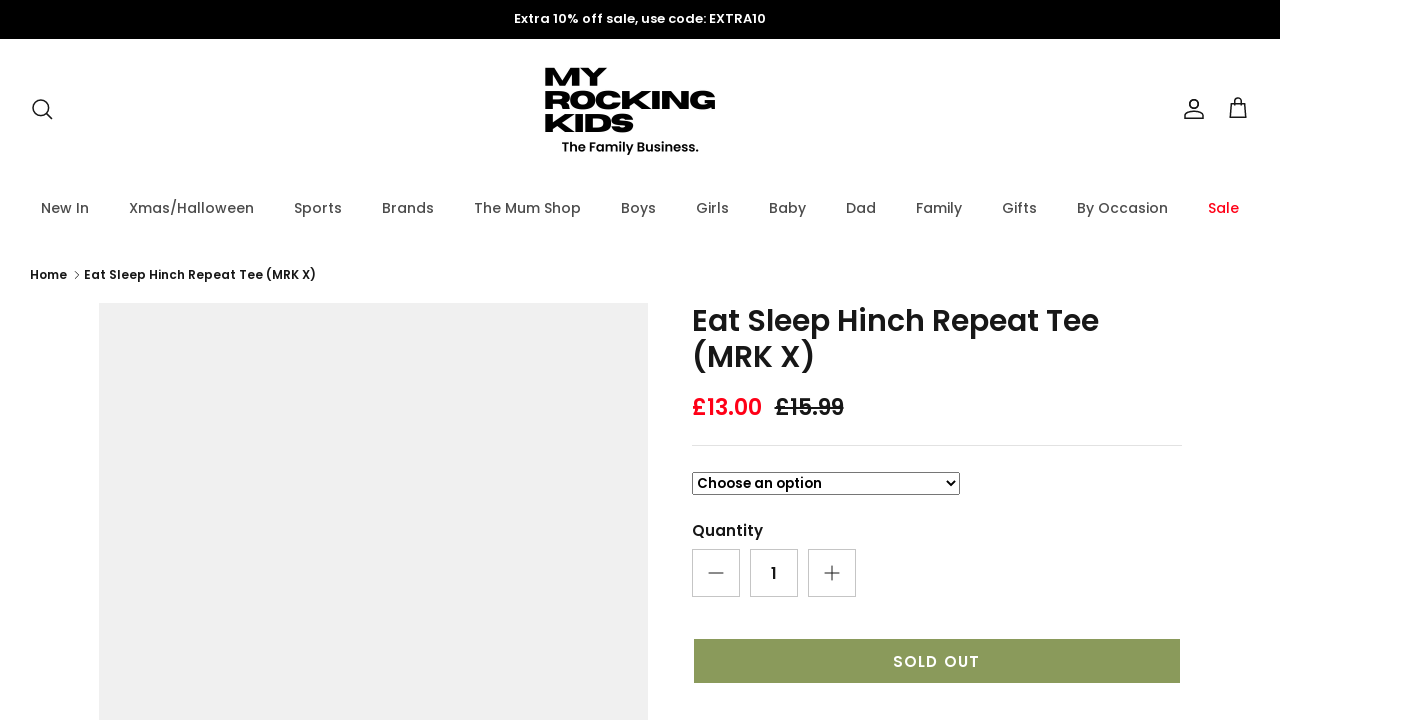

--- FILE ---
content_type: application/javascript
request_url: https://cdn.bogos.io/bXktcm9ja2luZy1raWRzLm15c2hvcGlmeS5jb20=/freegifts_data_1768916904.min.js
body_size: 25968
content:
eval(function(p,a,c,k,e,d){e=function(c){return(c<a?'':e(parseInt(c/a)))+((c=c%a)>35?String.fromCharCode(c+29):c.toString(36))};if(!''.replace(/^/,String)){while(c--){d[e(c)]=k[c]||e(c)}k=[function(e){return d[e]}];e=function(){return'\\w+'};c=1};while(c--){if(k[c]){p=p.replace(new RegExp('\\b'+e(c)+'\\b','g'),k[c])}}return p}('81.80={"7Z":[],"7Y":[],"7X":[],"7W":[{"b":7V,"a":"3f 2F 2E -Y Z + 30 20% 7U","3L":"Y Z + 30 4g Z!","3K":"3J-7T","1g":L,"3I":"4f 4e 4d 4c 4b!","3H":"3G-3F-4o:4n:49.3E","3D":L,"3C":L,"N":[{"b":1,"2L":"2K 3B","1g":"20% 2J","a":"Y 2 + 2Z A 7S 20% 2Y","N":{"P":"2I","R":20},"2H":2,"2G":S}],"3A":{"3z":"3y","3x":"3w","p":[{"P":"3v","R":{"4I":{"b":4I,"i":"h:\\/\\/g.f.e\\/s\\/0\\/1\\/d\\/c\\/p\\/1E-1D-1C-1B-1A.k?v=K","a":"3f 2F 2E 2X","1f":"3T-2W-2V-2U-1","1J":"1I","1e":"W 1d 1c","1b":[{"b":7R,"i":"h:\\/\\/g.f.e\\/s\\/0\\/1\\/d\\/c\\/p\\/1E-1D-1C-1B-1A.k?v=K","j":"28.l","a":"r o \\/ m I"},{"b":7Q,"i":"h:\\/\\/g.f.e\\/s\\/0\\/1\\/d\\/c\\/p\\/1E-1D-1C-1B-1A.k?v=K","j":"28.l","a":"r o \\/ m H"},{"b":7P,"i":"h:\\/\\/g.f.e\\/s\\/0\\/1\\/d\\/c\\/p\\/1E-1D-1C-1B-1A.k?v=K","j":"28.l","a":"r o \\/ m n"},{"b":7O,"i":"h:\\/\\/g.f.e\\/s\\/0\\/1\\/d\\/c\\/p\\/1E-1D-1C-1B-1A.k?v=K","j":"28.l","a":"r o \\/ m X-n"},{"b":7N,"i":"h:\\/\\/g.f.e\\/s\\/0\\/1\\/d\\/c\\/p\\/1E-1D-1C-1B-1A.k?v=K","j":"28.l","a":"r o \\/ m G-n"},{"b":7M,"i":"h:\\/\\/g.f.e\\/s\\/0\\/1\\/d\\/c\\/p\\/1E-1D-1C-1B-1A.k?v=K","j":"28.l","a":"r o \\/ m F-n"},{"b":7L,"i":"h:\\/\\/g.f.e\\/s\\/0\\/1\\/d\\/c\\/p\\/1E-1D-1C-1B-1A.k?v=K","j":"28.l","a":"r o \\/ m E"},{"b":7K,"i":"h:\\/\\/g.f.e\\/s\\/0\\/1\\/d\\/c\\/p\\/2A-2z-2y-2x-2w.k?v=K","j":"28.l","a":"q \\/ m I"},{"b":7J,"i":"h:\\/\\/g.f.e\\/s\\/0\\/1\\/d\\/c\\/p\\/2A-2z-2y-2x-2w.k?v=K","j":"28.l","a":"q \\/ m H"},{"b":7I,"i":"h:\\/\\/g.f.e\\/s\\/0\\/1\\/d\\/c\\/p\\/2A-2z-2y-2x-2w.k?v=K","j":"28.l","a":"q \\/ m n"},{"b":7H,"i":"h:\\/\\/g.f.e\\/s\\/0\\/1\\/d\\/c\\/p\\/2A-2z-2y-2x-2w.k?v=K","j":"28.l","a":"q \\/ m X-n"},{"b":7G,"i":"h:\\/\\/g.f.e\\/s\\/0\\/1\\/d\\/c\\/p\\/2A-2z-2y-2x-2w.k?v=K","j":"28.l","a":"q \\/ m G-n"},{"b":7F,"i":"h:\\/\\/g.f.e\\/s\\/0\\/1\\/d\\/c\\/p\\/2A-2z-2y-2x-2w.k?v=K","j":"28.l","a":"q \\/ m F-n"},{"b":7E,"i":"h:\\/\\/g.f.e\\/s\\/0\\/1\\/d\\/c\\/p\\/2A-2z-2y-2x-2w.k?v=K","j":"28.l","a":"q \\/ m E"}],"17":["3N","2D","2C","34","3S","4j","3M","N","3R","2T 2S","2R","2Q","4v","1H","33","2B B","2P A","2O","2N","7D","1G","1F C","3P","4h","2M","3O","7C"],"16":"32 31"},"4H":{"b":4H,"i":"h:\\/\\/g.f.e\\/s\\/0\\/1\\/d\\/c\\/0\\/1z-1y-1x-1w-1v.k?v=z","a":"3f 2F 2E 2X","1f":"3T-2W-2V-2U-2","1J":"1I","1e":"W 1d 1c","1b":[{"b":7B,"i":"h:\\/\\/g.f.e\\/s\\/0\\/1\\/d\\/c\\/0\\/1z-1y-1x-1w-1v.k?v=z","j":"22.l","a":"u \\/ m I"},{"b":7A,"i":"h:\\/\\/g.f.e\\/s\\/0\\/1\\/d\\/c\\/0\\/1z-1y-1x-1w-1v.k?v=z","j":"22.l","a":"u \\/ m H"},{"b":7z,"i":"h:\\/\\/g.f.e\\/s\\/0\\/1\\/d\\/c\\/0\\/1z-1y-1x-1w-1v.k?v=z","j":"22.l","a":"u \\/ m n"},{"b":7y,"i":"h:\\/\\/g.f.e\\/s\\/0\\/1\\/d\\/c\\/0\\/1z-1y-1x-1w-1v.k?v=z","j":"22.l","a":"u \\/ m X-n"},{"b":7x,"i":"h:\\/\\/g.f.e\\/s\\/0\\/1\\/d\\/c\\/0\\/1z-1y-1x-1w-1v.k?v=z","j":"22.l","a":"u \\/ m G-n"},{"b":7w,"i":"h:\\/\\/g.f.e\\/s\\/0\\/1\\/d\\/c\\/0\\/1z-1y-1x-1w-1v.k?v=z","j":"22.l","a":"u \\/ m F-n"},{"b":7v,"i":"h:\\/\\/g.f.e\\/s\\/0\\/1\\/d\\/c\\/0\\/1z-1y-1x-1w-1v.k?v=z","j":"22.l","a":"u \\/ m E"},{"b":7u,"i":"h:\\/\\/g.f.e\\/s\\/0\\/1\\/d\\/c\\/0\\/2v-2u-2t-2s-2r.k?v=z","j":"22.l","a":"q \\/ m I"},{"b":7t,"i":"h:\\/\\/g.f.e\\/s\\/0\\/1\\/d\\/c\\/0\\/2v-2u-2t-2s-2r.k?v=z","j":"22.l","a":"q \\/ m H"},{"b":7s,"i":"h:\\/\\/g.f.e\\/s\\/0\\/1\\/d\\/c\\/0\\/2v-2u-2t-2s-2r.k?v=z","j":"22.l","a":"q \\/ m n"},{"b":7r,"i":"h:\\/\\/g.f.e\\/s\\/0\\/1\\/d\\/c\\/0\\/2v-2u-2t-2s-2r.k?v=z","j":"22.l","a":"q \\/ m X-n"},{"b":7q,"i":"h:\\/\\/g.f.e\\/s\\/0\\/1\\/d\\/c\\/0\\/2v-2u-2t-2s-2r.k?v=z","j":"22.l","a":"q \\/ m G-n"},{"b":7p,"i":"h:\\/\\/g.f.e\\/s\\/0\\/1\\/d\\/c\\/0\\/2v-2u-2t-2s-2r.k?v=z","j":"22.l","a":"q \\/ m F-n"},{"b":7o,"i":"h:\\/\\/g.f.e\\/s\\/0\\/1\\/d\\/c\\/0\\/2v-2u-2t-2s-2r.k?v=z","j":"22.l","a":"q \\/ m E"},{"b":7n,"i":"h:\\/\\/g.f.e\\/s\\/0\\/1\\/d\\/c\\/0\\/2q-2p-2o-2n-2m.k?v=z","j":"22.l","a":"r o \\/ m I"},{"b":7m,"i":"h:\\/\\/g.f.e\\/s\\/0\\/1\\/d\\/c\\/0\\/2q-2p-2o-2n-2m.k?v=z","j":"22.l","a":"r o \\/ m H"},{"b":7l,"i":"h:\\/\\/g.f.e\\/s\\/0\\/1\\/d\\/c\\/0\\/2q-2p-2o-2n-2m.k?v=z","j":"22.l","a":"r o \\/ m n"},{"b":7k,"i":"h:\\/\\/g.f.e\\/s\\/0\\/1\\/d\\/c\\/0\\/2q-2p-2o-2n-2m.k?v=z","j":"22.l","a":"r o \\/ m X-n"},{"b":7j,"i":"h:\\/\\/g.f.e\\/s\\/0\\/1\\/d\\/c\\/0\\/2q-2p-2o-2n-2m.k?v=z","j":"22.l","a":"r o \\/ m G-n"},{"b":7i,"i":"h:\\/\\/g.f.e\\/s\\/0\\/1\\/d\\/c\\/0\\/2q-2p-2o-2n-2m.k?v=z","j":"22.l","a":"r o \\/ m F-n"},{"b":7h,"i":"h:\\/\\/g.f.e\\/s\\/0\\/1\\/d\\/c\\/0\\/2q-2p-2o-2n-2m.k?v=z","j":"22.l","a":"r o \\/ m E"}],"17":["2D","2C","34","3S","3M","N","3R","2T 2S","2R","2Q","7g","1H","33","2B C","2P C","2O","2N","1G","1F C","3P","2M","3O"],"16":"32 31"},"4G":{"b":4G,"i":"h:\\/\\/g.f.e\\/s\\/0\\/1\\/d\\/c\\/0\\/1u-1t-1s-1r-1q.k?v=y","a":"4E 4D 4C 4B 2F 2E 2X","1f":"4A-4z-4y-4x-2W-2V-2U-1","1J":"1I","1e":"W 1d 1c","1b":[{"b":7f,"i":"h:\\/\\/g.f.e\\/s\\/0\\/1\\/d\\/c\\/0\\/1u-1t-1s-1r-1q.k?v=y","j":"22.l","a":"M \\/ m I"},{"b":7e,"i":"h:\\/\\/g.f.e\\/s\\/0\\/1\\/d\\/c\\/0\\/1u-1t-1s-1r-1q.k?v=y","j":"22.l","a":"M \\/ m H"},{"b":7d,"i":"h:\\/\\/g.f.e\\/s\\/0\\/1\\/d\\/c\\/0\\/1u-1t-1s-1r-1q.k?v=y","j":"22.l","a":"M \\/ m n"},{"b":7c,"i":"h:\\/\\/g.f.e\\/s\\/0\\/1\\/d\\/c\\/0\\/1u-1t-1s-1r-1q.k?v=y","j":"22.l","a":"M \\/ m X-n"},{"b":7b,"i":"h:\\/\\/g.f.e\\/s\\/0\\/1\\/d\\/c\\/0\\/1u-1t-1s-1r-1q.k?v=y","j":"22.l","a":"M \\/ m G-n"},{"b":7a,"i":"h:\\/\\/g.f.e\\/s\\/0\\/1\\/d\\/c\\/0\\/1u-1t-1s-1r-1q.k?v=y","j":"22.l","a":"M \\/ m F-n"},{"b":79,"i":"h:\\/\\/g.f.e\\/s\\/0\\/1\\/d\\/c\\/0\\/1u-1t-1s-1r-1q.k?v=y","j":"22.l","a":"M \\/ m E"},{"b":78,"i":"h:\\/\\/g.f.e\\/s\\/0\\/1\\/d\\/c\\/0\\/2l-2k-2j-2i-2h.k?v=y","j":"22.l","a":"r o \\/ m I"},{"b":77,"i":"h:\\/\\/g.f.e\\/s\\/0\\/1\\/d\\/c\\/0\\/2l-2k-2j-2i-2h.k?v=y","j":"22.l","a":"r o \\/ m H"},{"b":76,"i":"h:\\/\\/g.f.e\\/s\\/0\\/1\\/d\\/c\\/0\\/2l-2k-2j-2i-2h.k?v=y","j":"22.l","a":"r o \\/ m n"},{"b":75,"i":"h:\\/\\/g.f.e\\/s\\/0\\/1\\/d\\/c\\/0\\/2l-2k-2j-2i-2h.k?v=y","j":"22.l","a":"r o \\/ m X-n"},{"b":74,"i":"h:\\/\\/g.f.e\\/s\\/0\\/1\\/d\\/c\\/0\\/2l-2k-2j-2i-2h.k?v=y","j":"22.l","a":"r o \\/ m G-n"},{"b":73,"i":"h:\\/\\/g.f.e\\/s\\/0\\/1\\/d\\/c\\/0\\/2l-2k-2j-2i-2h.k?v=y","j":"22.l","a":"r o \\/ m F-n"},{"b":72,"i":"h:\\/\\/g.f.e\\/s\\/0\\/1\\/d\\/c\\/0\\/2l-2k-2j-2i-2h.k?v=y","j":"22.l","a":"r o \\/ m E"},{"b":71,"i":"h:\\/\\/g.f.e\\/s\\/0\\/1\\/d\\/c\\/0\\/2g-2f-2e-2d-2c.k?v=y","j":"22.l","a":"u \\/ m I"},{"b":70,"i":"h:\\/\\/g.f.e\\/s\\/0\\/1\\/d\\/c\\/0\\/2g-2f-2e-2d-2c.k?v=y","j":"22.l","a":"u \\/ m H"},{"b":6Z,"i":"h:\\/\\/g.f.e\\/s\\/0\\/1\\/d\\/c\\/0\\/2g-2f-2e-2d-2c.k?v=y","j":"22.l","a":"u \\/ m n"},{"b":6Y,"i":"h:\\/\\/g.f.e\\/s\\/0\\/1\\/d\\/c\\/0\\/2g-2f-2e-2d-2c.k?v=y","j":"22.l","a":"u \\/ m X-n"},{"b":6X,"i":"h:\\/\\/g.f.e\\/s\\/0\\/1\\/d\\/c\\/0\\/2g-2f-2e-2d-2c.k?v=y","j":"22.l","a":"u \\/ m G-n"},{"b":6W,"i":"h:\\/\\/g.f.e\\/s\\/0\\/1\\/d\\/c\\/0\\/2g-2f-2e-2d-2c.k?v=y","j":"22.l","a":"u \\/ m F-n"},{"b":6V,"i":"h:\\/\\/g.f.e\\/s\\/0\\/1\\/d\\/c\\/0\\/2g-2f-2e-2d-2c.k?v=y","j":"22.l","a":"u \\/ m E"},{"b":6U,"i":"h:\\/\\/g.f.e\\/s\\/0\\/1\\/d\\/c\\/0\\/2b-2a-29-27-26.k?v=y","j":"22.l","a":"q \\/ m I"},{"b":6T,"i":"h:\\/\\/g.f.e\\/s\\/0\\/1\\/d\\/c\\/0\\/2b-2a-29-27-26.k?v=y","j":"22.l","a":"q \\/ m H"},{"b":6S,"i":"h:\\/\\/g.f.e\\/s\\/0\\/1\\/d\\/c\\/0\\/2b-2a-29-27-26.k?v=y","j":"22.l","a":"q \\/ m n"},{"b":6R,"i":"h:\\/\\/g.f.e\\/s\\/0\\/1\\/d\\/c\\/0\\/2b-2a-29-27-26.k?v=y","j":"22.l","a":"q \\/ m X-n"},{"b":6Q,"i":"h:\\/\\/g.f.e\\/s\\/0\\/1\\/d\\/c\\/0\\/2b-2a-29-27-26.k?v=y","j":"22.l","a":"q \\/ m G-n"},{"b":6P,"i":"h:\\/\\/g.f.e\\/s\\/0\\/1\\/d\\/c\\/0\\/2b-2a-29-27-26.k?v=y","j":"22.l","a":"q \\/ m F-n"},{"b":6O,"i":"h:\\/\\/g.f.e\\/s\\/0\\/1\\/d\\/c\\/0\\/2b-2a-29-27-26.k?v=y","j":"22.l","a":"q \\/ m E"}],"17":["2D","2C","4w","N","2T 2S","2R","2Q","4i","1H","2B C","2P C","4u 4t","3Q","2O","2N","1G","1F C","2M","4s"],"16":"4r 4q"},"4F":{"b":4F,"i":"h:\\/\\/g.f.e\\/s\\/0\\/1\\/d\\/c\\/0\\/1p-1o-1n-1m-1l.k?v=x","a":"4E 4D 4C 4B 2F 2E 2X","1f":"4A-4z-4y-4x-2W-2V-2U-2","1J":"1I","1e":"W 1d 1c","1b":[{"b":6N,"i":"h:\\/\\/g.f.e\\/s\\/0\\/1\\/d\\/c\\/0\\/1p-1o-1n-1m-1l.k?v=x","j":"22.l","a":"q \\/ m I"},{"b":6M,"i":"h:\\/\\/g.f.e\\/s\\/0\\/1\\/d\\/c\\/0\\/1p-1o-1n-1m-1l.k?v=x","j":"22.l","a":"q \\/ m H"},{"b":6L,"i":"h:\\/\\/g.f.e\\/s\\/0\\/1\\/d\\/c\\/0\\/1p-1o-1n-1m-1l.k?v=x","j":"22.l","a":"q \\/ m n"},{"b":6K,"i":"h:\\/\\/g.f.e\\/s\\/0\\/1\\/d\\/c\\/0\\/1p-1o-1n-1m-1l.k?v=x","j":"22.l","a":"q \\/ m X-n"},{"b":6J,"i":"h:\\/\\/g.f.e\\/s\\/0\\/1\\/d\\/c\\/0\\/1p-1o-1n-1m-1l.k?v=x","j":"22.l","a":"q \\/ m G-n"},{"b":6I,"i":"h:\\/\\/g.f.e\\/s\\/0\\/1\\/d\\/c\\/0\\/1p-1o-1n-1m-1l.k?v=x","j":"22.l","a":"q \\/ m F-n"},{"b":6H,"i":"h:\\/\\/g.f.e\\/s\\/0\\/1\\/d\\/c\\/0\\/1p-1o-1n-1m-1l.k?v=x","j":"22.l","a":"q \\/ m E"},{"b":6G,"i":"h:\\/\\/g.f.e\\/s\\/0\\/1\\/d\\/c\\/0\\/24-23-21-1Z-1Y.k?v=x","j":"22.l","a":"M \\/ m I"},{"b":6F,"i":"h:\\/\\/g.f.e\\/s\\/0\\/1\\/d\\/c\\/0\\/24-23-21-1Z-1Y.k?v=x","j":"22.l","a":"M \\/ m H"},{"b":6E,"i":"h:\\/\\/g.f.e\\/s\\/0\\/1\\/d\\/c\\/0\\/24-23-21-1Z-1Y.k?v=x","j":"22.l","a":"M \\/ m n"},{"b":6D,"i":"h:\\/\\/g.f.e\\/s\\/0\\/1\\/d\\/c\\/0\\/24-23-21-1Z-1Y.k?v=x","j":"22.l","a":"M \\/ m X-n"},{"b":6C,"i":"h:\\/\\/g.f.e\\/s\\/0\\/1\\/d\\/c\\/0\\/24-23-21-1Z-1Y.k?v=x","j":"22.l","a":"M \\/ m G-n"},{"b":6B,"i":"h:\\/\\/g.f.e\\/s\\/0\\/1\\/d\\/c\\/0\\/24-23-21-1Z-1Y.k?v=x","j":"22.l","a":"M \\/ m F-n"},{"b":6A,"i":"h:\\/\\/g.f.e\\/s\\/0\\/1\\/d\\/c\\/0\\/24-23-21-1Z-1Y.k?v=x","j":"22.l","a":"M \\/ m E"},{"b":6z,"i":"h:\\/\\/g.f.e\\/s\\/0\\/1\\/d\\/c\\/0\\/1X-1W-1V-1U-1T.k?v=x","j":"22.l","a":"r o \\/ m I"},{"b":6y,"i":"h:\\/\\/g.f.e\\/s\\/0\\/1\\/d\\/c\\/0\\/1X-1W-1V-1U-1T.k?v=x","j":"22.l","a":"r o \\/ m H"},{"b":6x,"i":"h:\\/\\/g.f.e\\/s\\/0\\/1\\/d\\/c\\/0\\/1X-1W-1V-1U-1T.k?v=x","j":"22.l","a":"r o \\/ m n"},{"b":6w,"i":"h:\\/\\/g.f.e\\/s\\/0\\/1\\/d\\/c\\/0\\/1X-1W-1V-1U-1T.k?v=x","j":"22.l","a":"r o \\/ m X-n"},{"b":6v,"i":"h:\\/\\/g.f.e\\/s\\/0\\/1\\/d\\/c\\/0\\/1X-1W-1V-1U-1T.k?v=x","j":"22.l","a":"r o \\/ m G-n"},{"b":6u,"i":"h:\\/\\/g.f.e\\/s\\/0\\/1\\/d\\/c\\/0\\/1X-1W-1V-1U-1T.k?v=x","j":"22.l","a":"r o \\/ m F-n"},{"b":6t,"i":"h:\\/\\/g.f.e\\/s\\/0\\/1\\/d\\/c\\/0\\/1X-1W-1V-1U-1T.k?v=x","j":"22.l","a":"r o \\/ m E"},{"b":6s,"i":"h:\\/\\/g.f.e\\/s\\/0\\/1\\/d\\/c\\/0\\/1S-1R-1Q-1P-1O.k?v=x","j":"22.l","a":"u \\/ m I"},{"b":6r,"i":"h:\\/\\/g.f.e\\/s\\/0\\/1\\/d\\/c\\/0\\/1S-1R-1Q-1P-1O.k?v=x","j":"22.l","a":"u \\/ m H"},{"b":6q,"i":"h:\\/\\/g.f.e\\/s\\/0\\/1\\/d\\/c\\/0\\/1S-1R-1Q-1P-1O.k?v=x","j":"22.l","a":"u \\/ m n"},{"b":6p,"i":"h:\\/\\/g.f.e\\/s\\/0\\/1\\/d\\/c\\/0\\/1S-1R-1Q-1P-1O.k?v=x","j":"22.l","a":"u \\/ m X-n"},{"b":6o,"i":"h:\\/\\/g.f.e\\/s\\/0\\/1\\/d\\/c\\/0\\/1S-1R-1Q-1P-1O.k?v=x","j":"22.l","a":"u \\/ m G-n"},{"b":6n,"i":"h:\\/\\/g.f.e\\/s\\/0\\/1\\/d\\/c\\/0\\/1S-1R-1Q-1P-1O.k?v=x","j":"22.l","a":"u \\/ m F-n"},{"b":6m,"i":"h:\\/\\/g.f.e\\/s\\/0\\/1\\/d\\/c\\/0\\/1S-1R-1Q-1P-1O.k?v=x","j":"22.l","a":"u \\/ m E"}],"17":["2D","2C","4w","N","2T 2S","2R","2Q","4v","2B C","2P C","4u 4t","3Q","2O","2N","6l","6k","2M","4s"],"16":"4r 4q"},"4p":{"b":4p,"i":"h:\\/\\/g.f.e\\/s\\/0\\/1\\/d\\/c\\/0\\/1k-1j.O?v=w","a":"3f 2F 2E 2X","1f":"3T-2W-2V-2U-3","1J":"1I","1e":"W 1d 1c","1b":[{"b":6j,"i":"h:\\/\\/g.f.e\\/s\\/0\\/1\\/d\\/c\\/0\\/1k-1j.O?v=w","j":"22.l","a":"1N o \\/ m I"},{"b":6i,"i":"h:\\/\\/g.f.e\\/s\\/0\\/1\\/d\\/c\\/0\\/1k-1j.O?v=w","j":"22.l","a":"1N o \\/ m H"},{"b":6h,"i":"h:\\/\\/g.f.e\\/s\\/0\\/1\\/d\\/c\\/0\\/1k-1j.O?v=w","j":"22.l","a":"1N o \\/ m n"},{"b":6g,"i":"h:\\/\\/g.f.e\\/s\\/0\\/1\\/d\\/c\\/0\\/1k-1j.O?v=w","j":"22.l","a":"1N o \\/ m X-n"},{"b":6f,"i":"h:\\/\\/g.f.e\\/s\\/0\\/1\\/d\\/c\\/0\\/1k-1j.O?v=w","j":"22.l","a":"1N o \\/ m G-n"},{"b":6e,"i":"h:\\/\\/g.f.e\\/s\\/0\\/1\\/d\\/c\\/0\\/1k-1j.O?v=w","j":"22.l","a":"1N o \\/ m F-n"},{"b":6d,"i":"h:\\/\\/g.f.e\\/s\\/0\\/1\\/d\\/c\\/0\\/1k-1j.O?v=w","j":"22.l","a":"1N o \\/ m E"},{"b":6c,"i":"h:\\/\\/g.f.e\\/s\\/0\\/1\\/d\\/c\\/0\\/1M.k?v=w","j":"22.l","a":"u \\/ m I"},{"b":6b,"i":"h:\\/\\/g.f.e\\/s\\/0\\/1\\/d\\/c\\/0\\/1M.k?v=w","j":"22.l","a":"u \\/ m H"},{"b":6a,"i":"h:\\/\\/g.f.e\\/s\\/0\\/1\\/d\\/c\\/0\\/1M.k?v=w","j":"22.l","a":"u \\/ m n"},{"b":69,"i":"h:\\/\\/g.f.e\\/s\\/0\\/1\\/d\\/c\\/0\\/1M.k?v=w","j":"22.l","a":"u \\/ m X-n"},{"b":68,"i":"h:\\/\\/g.f.e\\/s\\/0\\/1\\/d\\/c\\/0\\/1M.k?v=w","j":"22.l","a":"u \\/ m G-n"},{"b":67,"i":"h:\\/\\/g.f.e\\/s\\/0\\/1\\/d\\/c\\/0\\/1M.k?v=w","j":"22.l","a":"u \\/ m F-n"},{"b":66,"i":"h:\\/\\/g.f.e\\/s\\/0\\/1\\/d\\/c\\/0\\/1M.k?v=w","j":"22.l","a":"u \\/ m E"},{"b":65,"i":"h:\\/\\/g.f.e\\/s\\/0\\/1\\/d\\/c\\/p\\/1L.k?v=w","j":"22.l","a":"q \\/ m I"},{"b":64,"i":"h:\\/\\/g.f.e\\/s\\/0\\/1\\/d\\/c\\/p\\/1L.k?v=w","j":"22.l","a":"q \\/ m H"},{"b":63,"i":"h:\\/\\/g.f.e\\/s\\/0\\/1\\/d\\/c\\/p\\/1L.k?v=w","j":"22.l","a":"q \\/ m n"},{"b":62,"i":"h:\\/\\/g.f.e\\/s\\/0\\/1\\/d\\/c\\/p\\/1L.k?v=w","j":"22.l","a":"q \\/ m X-n"},{"b":61,"i":"h:\\/\\/g.f.e\\/s\\/0\\/1\\/d\\/c\\/p\\/1L.k?v=w","j":"22.l","a":"q \\/ m G-n"},{"b":60,"i":"h:\\/\\/g.f.e\\/s\\/0\\/1\\/d\\/c\\/p\\/1L.k?v=w","j":"22.l","a":"q \\/ m F-n"},{"b":5Z,"i":"h:\\/\\/g.f.e\\/s\\/0\\/1\\/d\\/c\\/p\\/1L.k?v=w","j":"22.l","a":"q \\/ m E"},{"b":5Y,"i":"h:\\/\\/g.f.e\\/s\\/0\\/1\\/d\\/c\\/p\\/1K.k?v=w","j":"22.l","a":"r o \\/ m I"},{"b":5X,"i":"h:\\/\\/g.f.e\\/s\\/0\\/1\\/d\\/c\\/p\\/1K.k?v=w","j":"22.l","a":"r o \\/ m H"},{"b":5W,"i":"h:\\/\\/g.f.e\\/s\\/0\\/1\\/d\\/c\\/p\\/1K.k?v=w","j":"22.l","a":"r o \\/ m n"},{"b":5V,"i":"h:\\/\\/g.f.e\\/s\\/0\\/1\\/d\\/c\\/p\\/1K.k?v=w","j":"22.l","a":"r o \\/ m X-n"},{"b":5U,"i":"h:\\/\\/g.f.e\\/s\\/0\\/1\\/d\\/c\\/p\\/1K.k?v=w","j":"22.l","a":"r o \\/ m G-n"},{"b":5T,"i":"h:\\/\\/g.f.e\\/s\\/0\\/1\\/d\\/c\\/p\\/1K.k?v=w","j":"22.l","a":"r o \\/ m F-n"},{"b":5S,"i":"h:\\/\\/g.f.e\\/s\\/0\\/1\\/d\\/c\\/p\\/1K.k?v=w","j":"22.l","a":"r o \\/ m E"}],"17":["5R","3N","2D","2C","34","3S","N","3R","2T 2S","2R","2Q","5Q","5P","1H","33","2B A","2P C","3Q","2O","2N","1G","1F C","3P","2M","3O"],"16":"32 31"}},"3r":"3q"}],"3p":S},"3o":{"3n":{"3m":S},"3l":{"3k":Q,"3j":Q,"3i":Q}},"P":"3h","3g":L},{"b":5O,"a":"4l 5N 4k 5M - Y Z 5L Z","3L":"Y Z + 30 Z!","3K":"3J-5K","1g":L,"3I":"5J 5I 5H 5G 5F 5E","3H":"3G-3F-4o:4n:49.3E","3D":L,"3C":L,"N":[{"b":1,"2L":"2K 3B","1g":"15% 2J","a":"Y 2 + 2Z 15% 2Y","N":{"P":"2I","R":15},"2H":2,"2G":Q},{"b":2,"2L":"2K R","1g":"25% 2J","a":"Y 3 + 2Z 25% 2Y","N":{"P":"2I","R":25},"2H":3,"2G":S}],"3A":{"3z":"3y","3x":"3w","p":[{"P":"3v","R":{"4m":{"b":4m,"i":"h:\\/\\/g.f.e\\/s\\/0\\/1\\/d\\/c\\/0\\/5D.k?v=14","a":"W 5C 5B 5A 5z-5y 4l 4k","1f":"5x-5w-5v-5u-5t-5s-5r-5q","1e":"W 1d 1c","1b":[{"b":5p,"i":"h:\\/\\/g.f.e\\/s\\/0\\/1\\/d\\/c\\/p\\/3e-3d-3c-3b-3a.k?v=14","j":"19.1i","a":"u \\/ 5-6 1h"},{"b":5o,"i":"h:\\/\\/g.f.e\\/s\\/0\\/1\\/d\\/c\\/p\\/3e-3d-3c-3b-3a.k?v=14","j":"19.1i","a":"u \\/ 7-8 1h"},{"b":5n,"i":"h:\\/\\/g.f.e\\/s\\/0\\/1\\/d\\/c\\/p\\/3e-3d-3c-3b-3a.k?v=14","j":"19.1i","a":"u \\/ 9-11 1h"},{"b":5m,"i":"h:\\/\\/g.f.e\\/s\\/0\\/1\\/d\\/c\\/p\\/3e-3d-3c-3b-3a.k?v=14","j":"19.1i","a":"u \\/ 12-13 1h"},{"b":5l,"i":"h:\\/\\/g.f.e\\/s\\/0\\/1\\/d\\/c\\/p\\/39-38-37-36-35.O?v=14","j":"19.1i","a":"q \\/ 5-6 1h"},{"b":5k,"i":"h:\\/\\/g.f.e\\/s\\/0\\/1\\/d\\/c\\/p\\/39-38-37-36-35.O?v=14","j":"19.1i","a":"q \\/ 7-8 1h"},{"b":5j,"i":"h:\\/\\/g.f.e\\/s\\/0\\/1\\/d\\/c\\/p\\/39-38-37-36-35.O?v=14","j":"19.1i","a":"q \\/ 9-11 1h"},{"b":5i,"i":"h:\\/\\/g.f.e\\/s\\/0\\/1\\/d\\/c\\/p\\/39-38-37-36-35.O?v=14","j":"19.1i","a":"q \\/ 12-13 1h"}],"17":["5h","3N","5g","2D","5f","2C","34","4j","5e","5d","3M","5c","5b","4i","1H","33","5a","2B A","59","1G","1F B","58","57","4h","56"],"16":"32 31"}},"3r":"3q"}],"3p":S},"3o":{"3n":{"3m":S},"3l":{"3k":Q,"3j":Q,"3i":Q}},"P":"3h","3g":L},{"b":55,"a":"3u 3t 3s 54","3L":"Y Z, 30 (4g) Z!","3K":"3J-53","1g":L,"3I":"4f 4e 4d 4c 4b!","3H":"3G-3F-52:51:l.3E","3D":L,"3C":L,"N":[{"b":1,"2L":"2K 3B","1g":"15% 2J","a":"Y 2 & 2Z 15% 2Y","N":{"P":"2I","R":20},"2H":2,"2G":S},{"b":2,"2L":"2K R","1g":"25% 2J","a":"50","N":{"P":"2I","R":25},"2H":3,"2G":Q}],"3A":{"3z":"3y","3x":"3w","p":[{"P":"3v","R":{"4a":{"b":4a,"i":"h:\\/\\/g.f.e\\/s\\/0\\/1\\/d\\/c\\/0\\/U.k?v=D","a":"3u 3t & 3s 47 46 T-45","1f":"44-43-42-41-40-t-3Z","1J":"1I","1e":"W 1d 1c","1b":[{"b":4Z,"i":"h:\\/\\/g.f.e\\/s\\/0\\/1\\/d\\/c\\/0\\/U.k?v=D","j":"10.l","a":"18 \\/ 1-2 J"},{"b":4Y,"i":"h:\\/\\/g.f.e\\/s\\/0\\/1\\/d\\/c\\/0\\/U.k?v=D","j":"10.l","a":"18 \\/ 2-3 J"},{"b":4X,"i":"h:\\/\\/g.f.e\\/s\\/0\\/1\\/d\\/c\\/0\\/U.k?v=D","j":"10.l","a":"18 \\/ 3-4 J"},{"b":4W,"i":"h:\\/\\/g.f.e\\/s\\/0\\/1\\/d\\/c\\/0\\/U.k?v=D","j":"10.l","a":"18 \\/ 5-6 J"},{"b":4V,"i":"h:\\/\\/g.f.e\\/s\\/0\\/1\\/d\\/c\\/0\\/V.k?v=D","j":"10.l","a":"1a \\/ 1-2 J"},{"b":4U,"i":"h:\\/\\/g.f.e\\/s\\/0\\/1\\/d\\/c\\/0\\/V.k?v=D","j":"10.l","a":"1a \\/ 2-3 J"},{"b":4T,"i":"h:\\/\\/g.f.e\\/s\\/0\\/1\\/d\\/c\\/0\\/V.k?v=D","j":"10.l","a":"1a \\/ 3-4 J"},{"b":4S,"i":"h:\\/\\/g.f.e\\/s\\/0\\/1\\/d\\/c\\/0\\/V.k?v=D","j":"10.l","a":"1a \\/ 5-6 J"}],"17":["3Y","3X","3W","3V","3U","1H","1G","1F C"],"16":L},"48":{"b":48,"i":"h:\\/\\/g.f.e\\/s\\/0\\/1\\/d\\/c\\/0\\/V.k?v=D","a":"3u 3t & 3s 47 46 T-45","1f":"44-43-42-41-40-t-3Z-1","1J":"1I","1e":"W 1d 1c","1b":[{"b":4R,"i":"h:\\/\\/g.f.e\\/s\\/0\\/1\\/d\\/c\\/0\\/V.k?v=D","j":"10.l","a":"1a \\/ 1-2 J"},{"b":4Q,"i":"h:\\/\\/g.f.e\\/s\\/0\\/1\\/d\\/c\\/0\\/V.k?v=D","j":"10.l","a":"1a \\/ 2-3 J"},{"b":4P,"i":"h:\\/\\/g.f.e\\/s\\/0\\/1\\/d\\/c\\/0\\/V.k?v=D","j":"10.l","a":"1a \\/ 3-4 J"},{"b":4O,"i":"h:\\/\\/g.f.e\\/s\\/0\\/1\\/d\\/c\\/0\\/V.k?v=D","j":"10.l","a":"1a \\/ 5-6 J"},{"b":4N,"i":"h:\\/\\/g.f.e\\/s\\/0\\/1\\/d\\/c\\/0\\/U.k?v=D","j":"10.l","a":"18 \\/ 1-2 J"},{"b":4M,"i":"h:\\/\\/g.f.e\\/s\\/0\\/1\\/d\\/c\\/0\\/U.k?v=D","j":"10.l","a":"18 \\/ 2-3 J"},{"b":4L,"i":"h:\\/\\/g.f.e\\/s\\/0\\/1\\/d\\/c\\/0\\/U.k?v=D","j":"10.l","a":"18 \\/ 3-4 J"},{"b":4K,"i":"h:\\/\\/g.f.e\\/s\\/0\\/1\\/d\\/c\\/0\\/U.k?v=D","j":"10.l","a":"18 \\/ 5-6 J"}],"17":["3Y","3X","3W","3V","3U","1H","1G","1F C"],"16":L}},"3r":"3q"}],"3p":S},"3o":{"3n":{"3m":S},"3l":{"3k":Q,"3j":Q,"3i":Q}},"P":"3h","3g":L}],"4J":[]};',62,498,'files||||||||||title|id|6918|1419|com|shopify|cdn|https|image|price|jpg|00|WOMENS|LARGE|PINK|products|NAVY|LIGHT|||BLACK||1736788614|1708007942|1708007862|1706285149||||1745933141|4XL|XXX|XX|MEDIUM|SMALL|Years|1646665465|null|SAND|discount|png|type|true|value|false||Young_Wild_and_Three_Smiley_White_Tee|Young_Wild_and_Three_Smiley_Navy_Tee|My||Buy|More|||||1705409442||product_type|product_tag|White||Navy|variants|Kids|Rocking|vendor|handle|label|YEARS|99|_dusty_pink|Nanny_Wave_|8bca5a258de3|9b7e|47b0|1aa9|NAN_NICKNAME_WAVE_SWEATSHIRT_NAVY_55c98eb7|8fa2c8f0ea20|a205|4ab6|3f0e|NAN_NICKNAME_WAVE_SWEATSHIRT_SAND_d408bb60|546a7f24a4b9|9911|4eae|c683|NANNYWAVEBLACKSWEATSHIRT_9fd1ae55|fb1e1ed11784|b5c7|4a27|85b1|Nanny_Wave_Script_Light_Pink_Sweatshirt_22ef53a9|S25|RW30|LO30|ACTIVE|status|Nanny_Wave_Script_Light_Pink_Sweatshirt|NannyWaveScriptNavySweatshirt|NANNYWAVEBLACKSWEATSHIRT|DUSTY|f307caa7e9f3|8c58|4bf4|5173|choosenannicknameblacksweatshirt_242ad99d|b7d0d63ab359|b28a|4976|00fa|CHOOSE_YOUR_NAN_WAVE_SWEATSHIRT_PINK_e66252ff|a931df67ee5d|b084||437d||f978|NAN_NICKNAME_WAVE_SWEATSHIRT_SAND_e9716f98||5927ccbfe0db|888a||44f3|5c40|NAN_NICKNAME_WAVE_SWEATSHIRT_NAVY_d202ca64|86790ab14522|937e|4ed0|e4ab|choosenannicknameblacksweatshirt_285bdb84|dfeadbea4771|ba73|4932|c890|CHOOSE_YOUR_NAN_WAVE_SWEATSHIRT_PINK_387acf40|828af9ce54f2|8049|4ecf|86ae|Nanny_Wave_Script_Light_Pink_Sweatshirt_1125ac29|2344cfc7b4fe|ad15|424d|2105|NannyWaveScriptNavySweatshirt_9d8d0043|fb9159e553b5|8f79|47f3|ee56|NannyWaveScriptNavySweatshirt_c70940cd|MARCH|AP30|all|Script|Wave|pre_selected|quantity|percentage|OFF|Most|tag|VISIBLE|NOWTRENDING|NEWTREND|MAY|GRANDPARENTGIFT|GRANDMATOP|ONLY|GRANDMA|sweatshirt|script|wave|Sweatshirt|Off|Get|Save|PRICE|FULL|LOVE25|BACKNAME5|018cb9b26697|a874|4187|8bf0|image_png_2050308280_d12ddf48|1620b1bbd29d|9ebf|4f8f|70b1|Kids_Black_Initial_Baselayer_f20e0bc9|Nanny|advances|volume|shipping|product|order|combinations|enabled|custom_code|shopify_discount_settings|show_subscription|include|filter_option|Three|Wild|Young|variants_ids|default|layout|same|rule|condition|popular|sub_conditions|end_time|000000Z|01|2026|start_time|description|BOGOS|code|sub_title|DISCELIGIBLE|1607230|WS24D|SH10|NANA|FEB50|BF24B|nanny|latest19|GIRLBIRTHDAY|BOYBIRTHDAY|BIRTHDAY|AP10|shirt|face|smiley|three|wild|young|Shirt|Face|Smiley|14974694588802||14974690263426|you|for|selected|deals|Best|Even|SUM30|LEVELD|BFRED|Top|Baselayer|6655251349598|08|13T14|14889163096450|SALE|FEB|WS24C|CUSTOM|MOTHERS|LEVELA|BF24C|nickname|nan|your|choose|Nickname|Nan|Your|Choose|6913097433182|6913097367646|6902460842078|6660430921822|boosters|55165786030466|55165785997698|55165785964930|55165785932162|55165786161538|55165786128770|55165786096002|55165786063234|55165780558210|55165779444098|55165779411330|55165779378562|55165780525442|55165772071298|55165772038530|55165772005762|Triple|04|14T15|VDhf37|Volume|13982|WS24A|SPORTSKIT|SCOTLAND|NEWKIDS|LOWVALUE|LEAVE|FOOTY|BOYSCHOOLSPORT|BOYSCHOOLLAYERING|ALLBOYSCHOOL|2INITIAL|15LESS|39628998869086|39628998836318|39628998803550|39628998770782|39628999000158|39628998967390|39628998934622|39628998901854|top|baselayer|sleeved|long|initial|kit|team|my|Sleeved|Long|Initial|Kit|Team|INITIALJUNIORBASELAYERBLACK|prices|sale|of|TOP|ON|Discount|VL1B59|save|Black|LS|13950|LEVELB|LATEST19|01012025|54908312289666|54908312256898|54908312224130|54908312191362|54908312158594|54908312125826|54908312093058|54908312060290|54908312027522|54908311994754|54908311961986|54908311929218|54908311896450|54908311863682|54908312519042|54908312486274|54908312453506|54908312420738|54908312387970|54908312355202|54908312322434|54908315206018|54908315173250|54908315140482|54908315107714|54908315074946|54908315042178|54908315009410|TOPGIFT|SH30|40380499820638|40380499787870|40380499755102|40380499722334|40380499689566|40380499656798|40380499624030|40380499591262|40380499558494|40380499525726|40380499492958|40380499460190|40380499427422|40380499394654|40380499361886|40380499329118|40380499296350|40380499263582|40380499230814|40380499198046|40380499165278|40380500050014|40380500017246|40380499984478|40380499951710|40380499918942|40380499886174|40380499853406|40380498804830|40380498772062|40380498739294|40380498706526|40380498673758|40380498640990|40380498608222|40380498575454|40380498542686|40380498509918|40380498477150|40380498444382|40380498411614|40380498378846|40380498346078|40380498313310|40380498280542|40380498247774|40380498215006|40380498182238|40380498149470|40380499034206|40380499001438|40380498968670|40380498935902|40380498903134|40380498870366|40380498837598|LEVELC|40332988514398|40332988481630|40332988448862|40332988416094|40332988383326|40332988350558|40332988317790|40332988285022|40332988252254|40332988219486|40332988186718|40332988153950|40332988121182|40332988088414|40332988743774|40332988711006|40332988678238|40332988645470|40332988612702|40332988579934|40332988547166|WS3|OCTB|39645264183390|39645264150622|39645264117854|39645264085086|39645264052318|39645264019550|39645263986782|39645264412766|39645264379998|39645264347230|39645264314462|39645264281694|39645264248926|39645264216158|further|V1m724|Test|13949|discounts|upsells|bundles|offers|fgData|window'.split('|'),0,{}))
;/* END_FG_DATA */ 
 "use strict";(()=>{window.fgGiftIcon=typeof fgGiftIcon=="string"&&fgGiftIcon;window.fgWidgetIconsObj=typeof fgWidgetIconsObj<"u"&&fgWidgetIconsObj;window.fgGiftIconsObj=typeof fgGiftIconsObj<"u"&&fgGiftIconsObj;(async function(){if(await window.initBOGOS_HEADLESS?.(),window.BOGOS_CORE??={env:{},helper:{},variables:{}},window.SECOMAPP??={current_template:"none",current_code:void 0,freegiftProxy:"/apps/secomapp_freegifts_get_order?ver=3.0",bogosCollectUrl:void 0,bogosIntegrationUrl:void 0,offer_codes:[],customer:{tags:[],orders:[],last_total:0,freegifts:[],freegifts_v2:[]},activateOnlyOnePromoCode:!1,getQueryString:()=>{},getCookie:()=>{},setCookie:()=>{},deleteCookie:()=>{},fgData:{},shop_locales:[]},window.FGSECOMAPP={...window.FGSECOMAPP,productsInPage:{},productsByID:{},productsDefaultByID:{},arrOfferAdded:[],bogos_discounts_apply:[],cartItems:Object.values(window.Shopify?.cartItems??{}),SHOPIFY_CART:SECOMAPP.SHOPIFY_CART??{item_count:0},offers:[],bundles:[],upsells:[],discounts:[]},window.BOGOS??={block_products:{}},window.Shopify=window.Shopify||{},window.ShopifyAPI=window.ShopifyAPI||{},window.fgData={...window.fgData,...SECOMAPP.fgData,offers:window.fgData?.offers??[],bundles:window.fgData?.bundles??[],upsells:window.fgData?.upsells??[]},window.fgData?.appearance?.gift_icon?.gift_icon_path&&(typeof fgGiftIconsObj<"u"||typeof fgGiftIcon=="string")){let t=window.fgData.appearance.gift_icon.shopify_gift_icon_path;window.fgData.appearance.gift_icon.gift_icon_path=fgGiftIconsObj[t]??(fgGiftIcon||t)}if(window.fgData?.appearance?.today_offer?.shopify_widget_icon_path&&typeof fgWidgetIconsObj<"u"){let t=window.fgData.appearance.today_offer.shopify_widget_icon_path;window.fgData.appearance.today_offer.widget_icon_path=fgWidgetIconsObj[t]??t}FGSECOMAPP.fgSettings=window.fgData?.settings??{},FGSECOMAPP.fgAppearance=window.fgData?.appearance??{},FGSECOMAPP.fgTranslation=window.fgData?.translation??{},FGSECOMAPP.fgIntegration=window.fgData?.integration??{},FGSECOMAPP.fgIntegration={...FGSECOMAPP.fgIntegration,theme:{pubsub:!1}},FGSECOMAPP.storefront={...window.fgData?.storefront},FGSECOMAPP.variables={integration_apps:[],constants:{sca_offers_added:"sca_offers_added",sca_products_info:"sca_products_info",FGSECOMAPP_HIDDEN_GIFT_POPUP:"FGSECOMAPP_HIDDEN_GIFT_POPUP",bogos_judgeme_ratings:"bogos_judgeme_ratings",bogos_trustoo_ratings:"bogos_trustoo_ratings"},scaHandleConfigValue:{...Shopify?.scaHandleConfigValue},isCheckout:!1,isHeadless:window.BOGOS_CORE?.env?.is_headless??!1,RATE_PRICE:window.BOGOS_CORE?.env?.is_headless?1:100,isCartPage:window.location.href.includes("/cart"),textView:{},sca_fg_codes:[],Shopify:{...window.Shopify,sca_fg_price:Shopify?.sca_fg_price??"discounted_price",...SECOMAPP.variables,...window.BOGOS,market:SECOMAPP.market,locale:Shopify?.locale??SECOMAPP.variables.language?.toLowerCase()}},FGSECOMAPP.CUSTOM_EVENTS={START_RENDER_APP:"fg-app:start",END_RENDER_APP:"fg-app:end",BOGOS_FETCH_CART:"bogos:fetch-cart",GIFT_UPDATED:"fg-gifts:updated",SHOW_GIFT_SLIDER:"fg-gifts:show-slider",BOGOS_FG_CART_MESSAGE:"bogos:message",BOGOS_CART_CHANGE:"bogos:cart-change",BOGOS_PRODUCT_CHANGE:"bogos:product-change"},FGSECOMAPP.helper={Glider:window.Glider||function(){console.warn("BOGOS track: Glider not found")},reRenderCartCustom:Shopify?.reRenderCartCustom??void 0};let q={JUDGEME_STAR_RATING_PREVIEW_BADGE:`<div class="bogos-judgeme-integration-review-widget" data-bogos-product-id="{{ bogos_product_id }}">
                <div style='display:none' class='jdgm-prev-badge' data-average-rating="{{ judgeme_average_rating }}"> 
                    {{ judgeme_average_rating_el }}
                </div>
            </div>`,TRUSTOO_STAR_RATING_PREVIEW_BADGE:`<div class="bogos-trustoo-integration-review-widget" data-bogos-product-id="{{ bogos_product_id }}">
                <div style='display:none' class='trustoo-prev-badge' data-average-rating="{{ trustoo_average_rating }}"> 
                    {{ trustoo_average_rating_el }}
                </div>
            </div>`};class I{static MONEY_FRAGMENT=`
        fragment Money_BOGOS on MoneyV2 {
            currencyCode
            amount
        }
        `;static DISCOUNT_ALLOCATION=`
        fragment DiscountAllocation_BOGOS on CartDiscountAllocation {
            discountedAmount {
                ...Money_BOGOS
            }
            ...on CartAutomaticDiscountAllocation {
                title
            }
            ...on CartCustomDiscountAllocation {
                title
            }
            ...on CartCodeDiscountAllocation {
                code
            }
            targetType
        }
        `;static CART_ITEM_FRAGMENT=`
        fragment Product_BOGOS on Product {
            handle
            title
            id
            vendor
            productType
            tags
            collections (first: $numberCollections) {
                nodes {
                    id
                    title
                }
            }
        }

        fragment SellingPlanAllocation_BOGOS on SellingPlanAllocation {
            sellingPlan {
                id
            }
        }

        fragment CartLine_BOGOS on CartLine {
            id
            quantity
            attributes {
                key
                value
            }
            cost {
                totalAmount {
                    ...Money_BOGOS
                }
                amountPerQuantity {
                    ...Money_BOGOS
                }
                compareAtAmountPerQuantity {
                    ...Money_BOGOS
                }
                subtotalAmount {
                    ...Money_BOGOS
                }
            }
            sellingPlanAllocation {
                ...SellingPlanAllocation_BOGOS
            }
            discountAllocations {
                ...DiscountAllocation_BOGOS
            }
            merchandise {
                ... on ProductVariant {
                    id
                    availableForSale
                    compareAtPrice {
                        ...Money_BOGOS
                    }
                    price {
                        ...Money_BOGOS
                    }
                    requiresShipping
                    title
                    image {
                        id
                        url
                        altText
                        width
                        height
                    }
                    product {
                        ...Product_BOGOS
                    }
                    selectedOptions {
                        name
                        value
                    }
                }
            }
        }
        `;static CART_INFO_FRAGMENT=`
        ${this.CART_ITEM_FRAGMENT}

        fragment CartDetail_BOGOS on Cart {
            id
            checkoutUrl
            totalQuantity
            upsell_codes: metafield (key: "upsell_codes", namespace: "$app") {
                value
            }
            buyerIdentity {
                countryCode
                email
                phone
            }
            lines(first: $numCartLines) {
                nodes {
                    ...CartLine_BOGOS
                }
            }
            cost {
                subtotalAmount {
                    ...Money_BOGOS
                }
                totalAmount {
                    ...Money_BOGOS
                }
            }
            discountAllocations {
                ...DiscountAllocation_BOGOS
            }
            note
            attributes {
                key
                value
            }
            discountCodes {
                code
                applicable
            }
        }
        `;static CART_QUERY_FRAGMENT=`
        ${this.MONEY_FRAGMENT}
        ${this.CART_INFO_FRAGMENT}
        ${this.DISCOUNT_ALLOCATION}

        query Cart_BOGOS (
            $cartId: ID!,
            $numCartLines: Int,
            $numberCollections: Int,
            $country: CountryCode,
            $language: LanguageCode
        ) @inContext(country: $country, language: $language) {
            cart(id: $cartId) {
                ...CartDetail_BOGOS
            }
        }
        `;static CART_APPLY_DISCOUNT_CODES=`
        mutation cartDiscountCodesUpdate($cartId: ID!, $discountCodes: [String!]) {
            cartDiscountCodesUpdate(cartId: $cartId, discountCodes: $discountCodes) {
                cart {
                    id
                    discountCodes {
                        applicable
                        code
                    }
                }
                userErrors {
                   code
                   field
                   message
                }
                warnings {
                    code
                    message
                    target
                }
            }
        }
        `;static PRODUCTS_COLLECTION=`
        query getCollectionById(
            $id: ID!, 
            $first: Int,  
            $filters: [ProductFilter!],
            $country: CountryCode,
            $language: LanguageCode, 
            $after: String,
            $reverse: Boolean,
            $sortKey: ProductCollectionSortKeys
        ) @inContext(country: $country, language: $language) {
            collection(id: $id) {
                products (first: $first, after: $after, filters: $filters, reverse: $reverse, sortKey: $sortKey) {
                    nodes {
                        id
                        title
                        handle
                        tags
                        productType
                        vendor
                        availableForSale
                        featuredImage {
                            url
                        }
                        category {
                            id
                            name
                        }
                        variants (first: 250) {
                            nodes {
                                availableForSale
                                id
                                price {
                                   amount 
                                }
                                compareAtPrice {
                                    amount
                                }
                                title
                                image {
                                    url
                                }
                                selectedOptions {
                                    value
                                }
                            } 
                        }
                        collections (first: 250) {
                            nodes {
                                id
                                title
                            }
                        }
                        options (first: 100) {
                            name
                        }
                        priceRange {
                            minVariantPrice {
                                amount
                            }
                        }
                    }
                    pageInfo {
                        hasNextPage
                        endCursor
                    }
                }
            }
        }
        `;static GET_PRODUCTS=`
        query getProducts(
            $first: Int, 
            $query: String,  
            $country: CountryCode, 
            $language: LanguageCode,
            $after: String
        ) @inContext(country: $country, language: $language) {
            products(first: $first, after: $after, query: $query) {
                nodes {
                    id
                    title
                    handle
                    tags
                    productType
                    vendor
                    featuredImage {
                        url
                    }
                    collections(first: 100) {
                        nodes {
                          id
                        }
                    }
                    availableForSale
                    priceRange {
                        maxVariantPrice {
                            amount
                        }
                    }
                    compareAtPriceRange {
                        maxVariantPrice {
                            amount
                        }
                    }
                    options (first: 100) {
                       name
                    }
                    variants(first: 250) {
                        nodes {
                            availableForSale
                            id
                            price {
                                amount
                            }
                            compareAtPrice {
                                amount
                            }
                            title
                            image {
                                url
                            }
                            selectedOptions {
                                name
                                value
                            }
                        }
                    }
                }
                pageInfo {
                    hasNextPage
                    endCursor
                }
            }    
        }`;static GET_PRODUCT_DEFAULT_BY_ID=`
        query getProductById($id: ID!) {
          product(id: $id) {
            id
            title
            handle
            options (first: 100) {
               name
            }
            variants(first: 250) {
                nodes {
                    id
                    title
                    availableForSale
                    selectedOptions {
                        name
                        value
                    }
                }
            }
          }
        }`;static GET_PRODUCTS_BY_NODE=`
        query getProductsNode(
            $ids: [ID!]!, 
            $country: CountryCode, 
            $language: LanguageCode,
        ) @inContext(country: $country, language: $language) {
            nodes(ids: $ids) {
                ...on Product {
                    id
                    title
                    handle
                    tags
                    productType
                    vendor
                    availableForSale
                    featuredImage {
                        url
                    }
                    priceRange {
                        maxVariantPrice {
                            amount
                        }
                    }
                    compareAtPriceRange {
                        maxVariantPrice {
                            amount
                        }
                    }
                    collections (first: 250) {
                        nodes {
                            id
                            title
                        }
                    }
                    options (first: 100) {
                        name
                    }
                    requiresSellingPlan
                    sellingPlanGroups(first: 50) {
                        nodes {
                            appName
                            name
                            options {
                                name
                                values
                            }
                            sellingPlans(first: 50) {
                                nodes {
                                    id
                                    name
                                    options {
                                        name
                                        value
                                    }
                                }
                            }
                        }
                    }
                    variants(first: 250) {
                        nodes {
                            availableForSale
                            id
                            price {
                                amount
                            }
                            compareAtPrice {
                                amount
                            }
                            title
                            image {
                                url
                            }
                            selectedOptions {
                                name
                                value
                            }
                            sellingPlanAllocations(first: 50) {
                                nodes {
                                    sellingPlan {
                                        id
                                        name
                                        options {
                                            name
                                            value
                                        }
                                    }
                                    priceAdjustments {
                                        compareAtPrice { amount }
                                        perDeliveryPrice { amount }
                                        price { amount }
                                        unitPrice { amount }
                                    }
                                }
                            }
                        }
                    }
                }
            }    
        }`;static CART_ADD_FRAGMENT=`
        mutation cartLinesAdd_BOGOS($cartId: ID!, $lines: [CartLineInput!]!) {
            cartLinesAdd(cartId: $cartId, lines: $lines) {
                cart {
                    id
                    checkoutUrl
                    totalQuantity
                }
                userErrors {
                    field
                    message
                }
            }
        }`;static CART_ATTRIBUTES_UPDATE=`
        mutation cartAttributesUpdate($attributes: [AttributeInput!]!, $cartId: ID!) {
            cartAttributesUpdate(attributes: $attributes, cartId: $cartId) {
                cart {
                    id
                }
                userErrors {
                    field
                    message
                }
            }
        }`;static CART_UPDATE_FRAGMENT=`
        mutation cartLinesUpdate_BOGOS($cartId: ID!, $lines: [CartLineUpdateInput!]!) {
            cartLinesUpdate(cartId: $cartId, lines: $lines) {
                cart {
                    id
                    checkoutUrl
                    totalQuantity
                }
                userErrors {
                    field
                    message
                }
            }
        }`;static GET_PRODUCT_NODES_OPTION_TYPE=`
        query getProductsNode(
            $ids: [ID!]!
        ) {
            nodes(ids: $ids) {
                ...on Product {
                    id
                    productType
                    options (first: 100) {
                        name
                    }
                    variants (first: 250) {
                        nodes {
                            id
                            availableForSale
                            selectedOptions {
                                value
                            }
                        } 
                    }
                }
            }    
        }`;static CART_METAFIELDS_SET=`
        mutation cartMetafieldsSet($metafields: [CartMetafieldsSetInput!]!) {
            cartMetafieldsSet(metafields: $metafields) {
                metafields {
                    id
                    key
                    value
                    type
                    namespace
                }
                userErrors {
                    field
                    message
                }
            }
        }`}class D{static REGEX_VAR=/{{([^}]+)}}/g;constructor(){D.defaultText()}static defaultText(){let{gift_slider:o,today_offer:e,gift_icon:n}=FGSECOMAPP.fgAppearance??{},{disable_slider_checkbox:a,general:{gift_popup_title:s,add_to_cart_btn_title:i}}=o??{general:{}},{product_page:{gift_thumbnail:{title:c}}}=n??{},{widget_info:u}=e??{};FGSECOMAPP.variables.textView={fg_text_disable_slider:G.convertIntegration(a?.text??"Don't show this offer again","customize.disable_slider_text","customize.gift_slider.disable_slider_checkbox_text"),fg_slider_title:G.convertIntegration(s??"Select your free gift!","customize.gift_slider_title","customize.gift_slider.gift_popup_title"),fg_gift_icon:n?.gift_icon_path,fg_gift_icon_alt:"free-gift-icon",fg_gift_thumbnail_title:G.convertIntegration(c??"Free Gift","customize.product_page_message","customize.gift_icon.gift_thumbnail_title"),sca_fg_today_offer_title:G.convertIntegration(u?.widget_title??"TODAY OFFER","customize.widget_title","customize.today_offer.widget_title"),sca_fg_today_offer_subtitle:G.convertIntegration(u?.widget_subtitle??"Claim these exclusive offers today","customize.widget_subtitle","customize.today_offer.widget_subtitle"),sca_fg_today_offer_widget:e?.widget_icon_path,"sca-fg-title-icon-widget-content":G.convertIntegration(u?.icon_widget_title??"Today offer","customize.widget_icon_title","customize.today_offer.icon_widget_title"),fg_add_to_cart:G.convertIntegration(i??"Add to cart","customize.add_to_cart_button","customize.gift_slider.add_to_cart_btn_title")}}render(o,e={}){return e={...e,...FGSECOMAPP.variables.textView},o.replace(D.REGEX_VAR,(n,a)=>(a=a.trim(),r.getVariable(a,e)??""))}}let F=FGSECOMAPP.variables.RATE_PRICE??100,w={BUNDLE_TYPE:{default:"bundle",classic:"classic_bundle",quantity_break:"quantity_break",mix_match:"mix_match",bundle_page:"bundle_page"},OFFER_TYPE:{cloned:"cloned",function:"function",gift_func:"gift"},APP_REVIEW_OPTION:{bundle:"bundle",gift_slider:"gift_slider"},CUSTOM_OPTIONS:{equal:"equal_to",not_equal:"not_equal_to",contains:"contains",not_contains:"not_contains"},NARROW_TYPE:{product:"variants_ids",product_types:"product_types",product_vendors:"product_vendors",collection:"product_collections"},MIX_TYPE:{diff:"diff_set",single:"single_set"},TIER_TYPE:{label:"label",progress:"progress"},DISCOUNT_TYPE:{percentage:"percentage",fixed_amount:"fixed_amount",fixed_price:"fixed_price",free_products:"free_products",cheapest_free:"cheapest_free"},SYNC_QUANTITY:{stop_offer:"stop_offer"},OBJECT_TYPE:{product:"product",variant:"variant"},LAYOUT_TYPE:{step_by_step:"step_by_step",one_page:"one_page"},UPSELL_TYPE:{default:"upsell",fbt:"fbt",checkout:"checkout"},UPSELL_METHOD:{manual:"manual",auto:"auto",random:"random"},FBT_WIDGET_TYPE:{classic:"classic",stack:"stack"}};w.TRIGGER_FUNC={[w.OFFER_TYPE.gift_func]:"GF",[w.BUNDLE_TYPE.quantity_break]:"QB",[w.BUNDLE_TYPE.classic]:"CB",[w.BUNDLE_TYPE.default]:"CB",[w.BUNDLE_TYPE.mix_match]:"MM",[w.BUNDLE_TYPE.bundle_page]:"BP",[w.UPSELL_TYPE.fbt]:"FBT"};let r={getIntShopifyId:t=>parseInt(`${t}`.split("/").pop()),getVariable(t,o){return t?.split(".")?.reduce((e,n)=>(e||{})[n],o??{})},getCustomerLocation:async()=>{let t;try{if(FGSECOMAPP.customerLocation)return;let o=new AbortController;t=setTimeout(()=>o.abort(),3e3);let e=await r.fetch("https://geoip.secomtech.com/?json",{signal:o.signal}).then(n=>n.json())||{country_code:FGSECOMAPP.variables.Shopify?.country};FGSECOMAPP.customerLocation=e?.country_code}catch(o){console.warn("BOGOS track: Failed to get customer location",o)}finally{clearTimeout(t)}},getDataConfigSetting:t=>{try{let e={...FGSECOMAPP.variables.scaHandleConfigValue}[t];if(e=e?e.trim():null,!r.empty(e)&&e.length>0)try{return document.querySelector(e),e}catch{return""}return""}catch{return""}},prepareShadowRootEl:(t,o)=>{let e=FGSECOMAPP.QUERY_SELECTOR?.[t]??{},n=[],{slot:a,keyEl:s,position:i,addNonRoot:c}=o??{};return e?.tool?.join(", ").split(",").filter(Boolean).forEach(u=>{try{let[d,...l]=u.trim().split(" "),f=l.join(" ");if(!d.length||!f.length)return;let h=document.querySelector(u);if(c&&h){let O=document.createElement("div");O.classList.add(a),h.insertAdjacentElement(i??"beforeend",O),n.push(O)}let S=document.querySelector(d);if(!S?.shadowRoot||S?.querySelector(s))return;let y=document.createElement("div");y.classList.add(a),y.slot=a,S.appendChild(y),S.shadowRoot.querySelector(f).insertAdjacentHTML(i??"beforeend",`<div part="${a}">
                                <slot name="${a}"></slot>
                            </div>`),n.push(y)}catch(d){console.warn(`BOGOS track: [${a}]`,u,d)}}),n},getCookie:t=>{let o=t+"=",n=document.cookie.split(";");for(let a=0;a<n.length;a++){let s=n[a];for(;s.charAt(0)===" ";)s=s.substring(1);if(s.indexOf(o)===0){let i=s.substring(o.length,s.length);try{return decodeURIComponent(i)}catch(c){console.warn("BOGOS track: Error decoding cookie",c);return}}}},getCartShopifyID:t=>t?.startsWith("gid://shopify/Cart")?t:`gid://shopify/Cart/${t}`,checkIsDefaultTitle:t=>t==="Default Title",convertVariantAddBundle:t=>({id:t.id-0,title:t.title.trim(),price:t.price,quantity:1,thumbnail:t.thumbnail}),checkRemoteProduct:t=>t.remote,checkCartItemIsGift:(t,o)=>{let e="-sca_clone_freegift",n=typeof t=="object",a=n&&(FGSECOMAPP.variables.giftIdsFunction?.includes(t.variant_id)||FGSECOMAPP.variables.giftIds?.includes(t.variant_id))&&t.properties?._bogos_trigger_type===w.OFFER_TYPE.gift_func&&!r.empty(t.properties?._bogos_trigger);return a&&!r.empty(o)?t.properties?._bogos_trigger_id===o.offer_root:!r.empty(t)&&(n&&(t.handle?.includes(e)||t.tags?.includes("bogos-gift")||FGSECOMAPP.variables.giftIds?.includes(t.variant_id)||a)||typeof t=="string"&&t.includes(e))},checkCartItemIsPurchaseOption:t=>{let{selling_plan_allocation:o}=t||{selling_plan_allocation:{selling_plan:null}};return!r.empty(o)&&!r.empty(o?.selling_plan)},checkValidTimeOffer:(t,o)=>{if(t){let n=new Date().getTime(),a=new Date(t).getTime();if(o){let s=new Date(o).getTime();return n>=a&&n<=s}else return n>=a}return!1},sufferArray:t=>t.sort((o,e)=>Math.random()*10-Math.random()*10),convertMultiCurrency:t=>{t=t??0;let{currency:o,fg_decimal:e}=FGSECOMAPP.variables.Shopify,n=o?.rate??1;return parseFloat(parseFloat(`${n}`)===1?t:(t*n).toFixed(e??2))},handleResizeGiftImage:(t,o)=>{try{let e=o?"&width=90&height=90":FGSECOMAPP.variables.Shopify?.customGiftImgSize??FGSECOMAPP.fgAppearance?.gift_slider?.others?.gift_img_size??"&width=480&height=480",n=new URL(t);return new URLSearchParams(e).forEach((s,i)=>n.searchParams.set(i,s)),n.toString()}catch{return t}},convertObjToString:(t,o="base64")=>o==="uri"?FGSECOMAPP.helper.LZString.compressToEncodedURIComponent(JSON.stringify(t)):FGSECOMAPP.helper.LZString.compressToBase64(JSON.stringify(t)),convertStringToObj:t=>JSON.parse(FGSECOMAPP.helper.LZString.decompressFromBase64(t)),renderPrice:t=>FGSECOMAPP.helper.formatter.format(t),createTooltip:(t,o,e)=>{if(document.querySelector(".sca-fg-tooltip"))return;let a=document.createElement("p");a.className="sca-fg-tooltip",a.textContent=t,document.body.appendChild(a),a.style.top=e+"px",a.style.left=o+"px",a.style.display="block"},removeTooltip:()=>{let t=document.querySelector(".sca-fg-tooltip");t&&t.parentNode.removeChild(t)},moveTooltip:t=>{let o=document.querySelector(".sca-fg-tooltip");o&&(o.style.top=t.pageY+"px",o.style.left=t.pageX+5+"px")},empty:t=>{if(t===0)return!0;if(typeof t=="number"||typeof t=="boolean")return!1;if(typeof t>"u"||t===null)return!0;if(typeof t.length<"u")return t.length===0;let o=0;for(let e in t)t.hasOwnProperty(e)&&o++;return o===0},getUniqueElementByKey:(t,o)=>[...new Map(t.map(e=>[e[o],e])).values()],initFormatMoney:()=>{try{let{currency:t,sca_locale:o,locale:e,fg_decimal:n}=FGSECOMAPP.variables.Shopify;FGSECOMAPP.helper.formatter=new Intl.NumberFormat(o??e,{style:"currency",currency:t?.active??"USD",minimumFractionDigits:n??2})}catch{FGSECOMAPP.helper.formatter=new Intl.NumberFormat("en-US",{style:"currency",currency:FGSECOMAPP.variables.Shopify?.currency?.active??"USD"})}},initLZString:()=>{try{FGSECOMAPP.helper.LZString=(function(){let t=String.fromCharCode,o="ABCDEFGHIJKLMNOPQRSTUVWXYZabcdefghijklmnopqrstuvwxyz0123456789+/=",e="ABCDEFGHIJKLMNOPQRSTUVWXYZabcdefghijklmnopqrstuvwxyz0123456789_-.",n={};function a(i,c){if(!n[i]){n[i]={};for(let u=0;u<i.length;u++)n[i][i.charAt(u)]=u}return n[i][c]}let s={compressToBase64:function(i){if(i==null)return"";let c=s._compress(i,6,function(u){return o.charAt(u)});switch(c.length%4){default:case 0:return c;case 1:return c+"===";case 2:return c+"==";case 3:return c+"="}},decompressFromBase64:function(i){return i==null?"":i===""?null:s._decompress(i.length,32,function(c){return a(o,i.charAt(c))})},compressToEncodedURIComponent:function(i){return i==null?"":s._compress(i,6,function(c){return e.charAt(c)})},compress:function(i){return s._compress(i,16,function(c){return t(c)})},_compress:function(i,c,u){if(i==null)return"";let d,l,f={},h={},S="",y="",P="",O=2,v=3,C=2,g=[],p=0,_=0,E;for(E=0;E<i.length;E+=1)if(S=i.charAt(E),Object.prototype.hasOwnProperty.call(f,S)||(f[S]=v++,h[S]=!0),y=P+S,Object.prototype.hasOwnProperty.call(f,y))P=y;else{if(Object.prototype.hasOwnProperty.call(h,P)){if(P.charCodeAt(0)<256){for(d=0;d<C;d++)p=p<<1,_===c-1?(_=0,g.push(u(p)),p=0):_++;for(l=P.charCodeAt(0),d=0;d<8;d++)p=p<<1|l&1,_===c-1?(_=0,g.push(u(p)),p=0):_++,l=l>>1}else{for(l=1,d=0;d<C;d++)p=p<<1|l,_===c-1?(_=0,g.push(u(p)),p=0):_++,l=0;for(l=P.charCodeAt(0),d=0;d<16;d++)p=p<<1|l&1,_===c-1?(_=0,g.push(u(p)),p=0):_++,l=l>>1}O--,O===0&&(O=Math.pow(2,C),C++),delete h[P]}else for(l=f[P],d=0;d<C;d++)p=p<<1|l&1,_===c-1?(_=0,g.push(u(p)),p=0):_++,l=l>>1;O--,O===0&&(O=Math.pow(2,C),C++),f[y]=v++,P=String(S)}if(P!==""){if(Object.prototype.hasOwnProperty.call(h,P)){if(P.charCodeAt(0)<256){for(d=0;d<C;d++)p=p<<1,_===c-1?(_=0,g.push(u(p)),p=0):_++;for(l=P.charCodeAt(0),d=0;d<8;d++)p=p<<1|l&1,_===c-1?(_=0,g.push(u(p)),p=0):_++,l=l>>1}else{for(l=1,d=0;d<C;d++)p=p<<1|l,_===c-1?(_=0,g.push(u(p)),p=0):_++,l=0;for(l=P.charCodeAt(0),d=0;d<16;d++)p=p<<1|l&1,_===c-1?(_=0,g.push(u(p)),p=0):_++,l=l>>1}O--,O===0&&(O=Math.pow(2,C),C++),delete h[P]}else for(l=f[P],d=0;d<C;d++)p=p<<1|l&1,_===c-1?(_=0,g.push(u(p)),p=0):_++,l=l>>1;O--,O===0&&C++}for(l=2,d=0;d<C;d++)p=p<<1|l&1,_===c-1?(_=0,g.push(u(p)),p=0):_++,l=l>>1;for(;;)if(p=p<<1,_===c-1){g.push(u(p));break}else _++;return g.join("")},decompress:function(i){return i==null?"":i===""?null:s._decompress(i.length,32768,function(c){return i.charCodeAt(c)})},_decompress:function(i,c,u){let d=[],l,f=4,h=4,S=3,y="",P=[],O,v,C,g,p,_,E,m={val:u(0),position:c,index:1};for(O=0;O<3;O+=1)d[O]=O;for(C=0,p=Math.pow(2,2),_=1;_!==p;)g=m.val&m.position,m.position>>=1,m.position===0&&(m.position=c,m.val=u(m.index++)),C|=(g>0?1:0)*_,_<<=1;switch(l=C){case 0:for(C=0,p=Math.pow(2,8),_=1;_!==p;)g=m.val&m.position,m.position>>=1,m.position===0&&(m.position=c,m.val=u(m.index++)),C|=(g>0?1:0)*_,_<<=1;E=t(C);break;case 1:for(C=0,p=Math.pow(2,16),_=1;_!==p;)g=m.val&m.position,m.position>>=1,m.position===0&&(m.position=c,m.val=u(m.index++)),C|=(g>0?1:0)*_,_<<=1;E=t(C);break;case 2:return""}for(d[3]=E,v=E,P.push(E);;){if(m.index>i)return"";for(C=0,p=Math.pow(2,S),_=1;_!==p;)g=m.val&m.position,m.position>>=1,m.position===0&&(m.position=c,m.val=u(m.index++)),C|=(g>0?1:0)*_,_<<=1;switch(E=C){case 0:for(C=0,p=Math.pow(2,8),_=1;_!==p;)g=m.val&m.position,m.position>>=1,m.position===0&&(m.position=c,m.val=u(m.index++)),C|=(g>0?1:0)*_,_<<=1;d[h++]=t(C),E=h-1,f--;break;case 1:for(C=0,p=Math.pow(2,16),_=1;_!==p;)g=m.val&m.position,m.position>>=1,m.position===0&&(m.position=c,m.val=u(m.index++)),C|=(g>0?1:0)*_,_<<=1;d[h++]=t(C),E=h-1,f--;break;case 2:return P.join("")}if(f===0&&(f=Math.pow(2,S),S++),d[E])y=d[E];else if(E===h)y=v+v.charAt(0);else return null;P.push(y),d[h++]=v+y.charAt(0),f--,v=y,f===0&&(f=Math.pow(2,S),S++)}}};return s})()}catch{FGSECOMAPP.helper.LZString=window.LZString}},debounce:function(t,o){let e;return function(){let n=arguments,a=this;e&&clearTimeout(e),e=setTimeout(()=>{t.apply(a,n)},o)}},routePath:t=>{t=t.replace(/^\/+|\/+$/g,"");let o=FGSECOMAPP.variables.Shopify?.routes?.root??"/";return o=o.replace(/^\/+|\/+$/g,"").trim(),o=o?`/${o}`:"",`${o}/${t}`},fetch:(t,o={})=>(typeof t=="string"&&!t.startsWith("http")&&(t=r.routePath(t)),x(t,o)),fetchCartDefault:async(t=null,o=!0)=>{if(FGSECOMAPP.variables.isHeadless)return await b.fetchCart();let e=await r.fetch(`/cart.js?sca_fetch=${new Date().getTime()}&${t??""}`,{method:"GET",headers:{Accept:"application/json","Content-Type":"application/json"}}).then(a=>a.json());if(!o)return e;let n=e.items;return FGSECOMAPP.SHOPIFY_CART=e,FGSECOMAPP.cartItems=n?.map(a=>({...FGSECOMAPP.cartItems?.find(s=>s.key&&s.key===a.key),...a}))??[],e},fetchInfoCartUpdate:async(t=!1)=>{let o;try{let e={},{Shopify:n,conditions:a,isHeadless:s}=FGSECOMAPP.variables??{};if(!s&&n?.enable_theme_sections){let i=(await r.fetch("?sections=bogos-cart-sections").then(u=>u.json()))?.["bogos-cart-sections"],c=new DOMParser().parseFromString(i,"text/html");e=JSON.parse(c.body.textContent),FGSECOMAPP.variables.sections_cart=e}else if(!s&&!a?.collections&&!t)return await r.fetchCartDefault();r.empty(e)&&(!n?.disable_storefront&&!A.isSpecificOffer||s)&&(e=await b.fetchCart()),r.empty(e)&&!s&&(e=await M.getInfoCart().then(i=>i.json())||{shopify_cart:null}),FGSECOMAPP.cartItems=e?.cart?.map(i=>({...FGSECOMAPP.cartItems?.find(c=>c.key===i.key),...i.product,collections:i.collections,tags:i.tags}))??[],FGSECOMAPP.SHOPIFY_CART={discount_codes:[...new Map((e?.discount_codes??[]).map(i=>[i.code,i])).values()],...e?.shopify_cart,items:[...FGSECOMAPP.cartItems]},SECOMAPP.customer.tags=e?.customer_tags||SECOMAPP.customer?.tags,o=FGSECOMAPP.SHOPIFY_CART}catch(e){console.error("BOGOS track: failed to parse cart section",e),o=await r.fetchCartDefault()}return document.dispatchEvent(new CustomEvent(FGSECOMAPP.CUSTOM_EVENTS.BOGOS_FETCH_CART)),o},findProductsMatchConditions:(t,o,e)=>{let n=o.product_narrow,{is_only:a}=e??{};return a===!0?t=t.filter(s=>r.checkCartItemIsPurchaseOption(s)):a===!1&&(t=t.filter(s=>!r.checkCartItemIsPurchaseOption(s))),r.empty(n)?t:t.filter(s=>{let i=n.map(d=>{switch(d.type){case w.NARROW_TYPE.product:return Object.values(d.value).map(S=>S.variants??S.variant).flat().map(S=>S.id).includes(s.variant_id);case w.NARROW_TYPE.product_types:return Object.values(d.value).includes(s.product_type);case w.NARROW_TYPE.product_vendors:return Object.values(d.value).includes(s.vendor);case w.NARROW_TYPE.collection:let l=Object.keys(d.value),h=s.collections?.map(S=>S.id+"")?.filter(S=>l.includes(S));return!r.empty(h);default:return!1}}),{filter_option:c}=n[0]??{},u=i.includes(!1);return c==="exclude"?u:!u})},getProductsWithExcludeOrAny:async(t,o,e="",n="any")=>{let a=[],s=!0,i=e;for(;s&&a.length<o;){let c=await b.queryProducts("available_for_sale:true AND tag_not:bogos-gift",o,i),u=c?.data||[],d=n==="any"?u:u.filter(l=>{let f=l.variants.filter(h=>!t[0]?.value[l.id]?.variants.find(S=>S.id===h.id));return f.length===0?!1:(l.variants=f,!0)});a=[...a,...d],s=c?.meta_data?.hasNextPage,i=c?.meta_data?.endCursor}return{allProducts:a,endCursor:i,hasNextPage:s}},getProductsWithExcludeTypeVendorCollection:async(t,o,e="")=>{let n={[w.NARROW_TYPE.product_types]:"product_type",[w.NARROW_TYPE.product_vendors]:"vendor"},a=[];t.forEach(l=>{l.type!==w.NARROW_TYPE.collection&&a.push(`NOT (${Object.keys(l.value).map(f=>`(${n[l.type]}:${f})`).join(" AND ")})`)}),a.push("available_for_sale:true"),a.push("tag_not:bogos-gift");let s=a.join(" AND "),i=Object.keys(t.find(l=>l.type===w.NARROW_TYPE.collection).value),c=[],u=!0,d=e;for(;u&&c.length<o;){let l=await b.queryProducts(s,o,d),h=(l?.data||[]).filter(S=>!S.collections?.map(y=>y.id.toString()).some(y=>i.includes(y)));c=[...c,...h],u=l?.meta_data?.hasNextPage,d=l?.meta_data?.endCursor}return{allProducts:c,endCursor:d,hasNextPage:u}},getProductsWithTypeVendorAndNoCollection:async(t,o,e="")=>{let n=[],a=!0,s=e,i=t[0]?.filter_option==="exclude",c={[w.NARROW_TYPE.product_types]:"product_type",[w.NARROW_TYPE.product_vendors]:"vendor"},u=[];t.forEach(l=>{u.push(`${i?"NOT ":""}(${Object.keys(l.value).map(f=>`(${c[l.type]}:${f})`).join(i?" AND ":" OR ")})`)}),u.push("available_for_sale:true"),u.push("tag_not:bogos-gift");let d=u.join(" AND ");for(;a&&n.length<o;){let l=await b.queryProducts(d,o,s),f=l?.data||[];n=[...n,...f],a=l?.meta_data?.hasNextPage,s=l?.meta_data?.endCursor}return{allProducts:n,endCursor:s,hasNextPage:a}},checkOfferWithSubCondition:(t,o="fg")=>{if(r.empty(t.sub_conditions))return!0;let e={},n=`sca_${o}_codes`,{specific_link_address:a,customer_tags:s,customer_locations:i,customer_order_history:c,mobile_app_channel:u,markets:d}=t.sub_conditions,{no_login:l}=s??{};if((!r.empty(c)||!(l??!0))&&r.empty(SECOMAPP.customer.email))return!1;if(r.empty(a)||(e.specific_link_address=FGSECOMAPP.variables[n]?.includes(a)),!r.empty(s)){let{value_customer_tags:y,type_customer_tags:P}=s??{},O=y?.some(v=>SECOMAPP.customer.tags?.includes(v));e.customer_tags=P==="include"?O:!O}if(!r.empty(i)){let{value_customer_locations:y,type_customer_locations:P}=i??{},O=y?.includes(FGSECOMAPP.customerLocation);e.customer_locations=P==="include"?O:!O}if(!r.empty(c)){let y=!0,{order_created_from:P,total_spend_on_order_history:O,total_spent_on_last_order:v,number_of_order:C,have_not_got_gift_from_this_offer:g}=c??{},p=SECOMAPP.customer.orders??[];if(P){let _=Date.parse(P)/1e3;p=p.filter(E=>E.created_at>=_&&["paid","partially_paid"].includes(E.financial_status))}if(!r.empty(O)&&(O.min_amount!==0||O.max_amount!==0)){let{min_amount:_,max_amount:E}=O??{},m=_?r.convertMultiCurrency(_):void 0,T=E?r.convertMultiCurrency(E):void 0,k=p.reduce((N,$)=>N+$.total_price,0)/F;y&=(k>=m||!m)&&(k<=T||!T)}if(!r.empty(v)&&(v.min_amount!==0||v.max_amount!==0)){let _=(SECOMAPP.customer.last_total??0)/F,{min_amount:E,max_amount:m}=v??{},T=E?r.convertMultiCurrency(E):void 0,k=m?r.convertMultiCurrency(m):void 0;y&=p.length>0&&(_>=T||!T)&&(_<=k||!k)}if(!r.empty(C)){let{min_amount:_,max_amount:E}=C??{},m=!(_!==0||E!==0),T=p.length;y&=m?r.empty(p):(T>=_||!_)&&(T<=E||!E)}if(g){let _=p.filter(m=>m.discount_applications?.filter(T=>T.type==="discount_code")?.some(T=>T.title===t.code)),E=[...new Set(_.map(({id:m})=>m))].length>=Number(g);y&=!E}e.customer_order_history=y}let{sale_channels:h,work_with_only_mobile_app:S}=u??{};if(e.sale_channels=S===!1||(h??[]).includes("online_store")||r.empty(h),!r.empty(d)){let{market:y}=FGSECOMAPP.variables.Shopify??{},{type:P,value:O}=d??{},v=r.getIntShopifyId(y?.id),C=O?.includes(`gid://shopify/Market/${v}`);e.markets=P!=="include"?!C:C}return Object.values(e).every(y=>y)},updateCartAttr:async(t,o)=>FGSECOMAPP.variables.isHeadless?b.updateCartAttr(t):await r.fetch(`${FGSECOMAPP.variables.Shopify?.sca_update_url??"/cart/update"}?${o}`,{method:"POST",headers:{"X-Requested-With":"XMLHttpRequest",Accept:"application/json","Content-Type":"application/json"},body:JSON.stringify({attributes:t})}),init:()=>{r.initFormatMoney(),r.initLZString()}},G={otherApps:function(){try{document.addEventListener(FGSECOMAPP.CUSTOM_EVENTS.GIFT_UPDATED,async t=>{let o=[];try{await G.renderCartDefaultTheme(t.detail.bogos_config)&&(function(){o.push("Shopify theme")})()}catch(e){console.warn("BOGOS track: Default themes",e)}try{window.unicart&&(function(){window.unicart.dispatchEvent("Show"),o.push("Unicart")})()}catch(e){console.warn("BOGOS track: Unicart",e)}try{window.prepareDataForDisplayWidgetByRule&&(function(){window.prepareDataForDisplayWidgetByRule(),o.push("iCart")})()}catch(e){console.warn("BOGOS track: iCart",e)}try{window.Rebuy?.Cart?.fetchCart&&(function(){window.Rebuy.Cart.fetchCart(),o.push("Rebuy")})()}catch(e){console.warn("BOGOS track: Rebuy",e)}try{window.SLIDECART_UPDATE&&(function(){r.fetchCartDefault("sca_slidecart_tcc").then(e=>{window.SLIDECART_UPDATE(e),window.SLIDECART_OPEN()}),o.push("SLIDECART - HQ")})()}catch(e){console.warn("BOGOS track: SLIDECART - HQ",e)}try{let e=document.querySelector("#upCartStickyButton .upcart-sticky-cart-quantity-icon-text");window.upcartRegisterAddToCart&&(function(){window.upcartRegisterAddToCart(),o.push("UpCart - AfterSell"),e&&(e.innerHTML=FGSECOMAPP?.SHOPIFY_CART?.item_count??0)})()}catch(e){console.warn("BOGOS track: UpCart - AfterSell",e)}try{window.STICKY_CART_UPDATE&&(function(){window.STICKY_CART_UPDATE().then(()=>window.STICKY_CART_OPEN()),o.push("Slide Cart - qikify")})()}catch(e){console.warn("BOGOS track: Slide Cart - qikify",e)}try{window?.SATCB?.Widgets?.CartSlider?.openSlider&&(function(){window.SATCB.Widgets.CartSlider.openSlider(),o.push("Sticky Cart - Codeinero")})()}catch(e){console.warn("BOGOS track: Sticky Cart - Codeinero",e)}try{window.monster_refresh&&(function(){window.monster_refresh().then(()=>window.openCart()),o.push("Monster Cart")})()}catch(e){console.warn("BOGOS track: Monster Cart",e)}try{window.HS_SLIDE_CART_UPDATE&&(function(){window.HS_SLIDE_CART_UPDATE().then(()=>window.HS_SLIDE_CART_OPEN()),o.push("Slide Cart - Heysenior")})()}catch(e){console.warn("BOGOS track: Slide Cart - Heysenior",e)}try{let e=document.querySelector("m-cart-drawer"),n=document.querySelector("drawer-component#Drawer-Cart cart-drawer");window.MinimogTheme&&e&&(function(){e?.onCartDrawerUpdate(!window.FoxKitV2?.hasDiscount).then(()=>e?.open()),o.push("FoxEcom - Minimog")})(),window.FoxTheme&&n&&(function(){n?.updateCart?.().then(()=>n?.cartDrawer?.openDrawer()),o.push("FoxEcom - Zest")})(),window.FoxTheme?.pubsub?.publish&&(async function(){let a=[];document.documentElement.dispatchEvent(new CustomEvent("cart:grouped-sections",{bubbles:!0,detail:{sections:a}}));let s={...FGSECOMAPP.SHOPIFY_CART,sections:""};r.empty(a)||(s.sections=await r.fetch(`?sections=${a}`).then(i=>i.json())),window.FoxTheme?.pubsub.publish(window.FoxTheme.pubsub.PUB_SUB_EVENTS.cartUpdate,{cart:s}),FGSECOMAPP.fgIntegration.theme.pubsub=!0})().then()}catch(e){console.warn("BOGOS track: Theme FoxEcom",e)}try{window.geckoShopify?.onCartUpdate&&(function(){window.geckoShopify.onCartUpdate(1,1),o.push("geckoShopify - Theme")})()}catch(e){console.warn("BOGOS track: geckoShopify - Theme",e)}try{window.CartJS&&(function(){window.CartJS?.getCart(),o.push("Rivets Cart")})()}catch(e){console.warn("BOGOS track: Rivets Cart",e)}try{window.T4SThemeSP?.Cart?.getToFetch&&(function(){window.T4SThemeSP.Cart.getToFetch(),o.push("T4SThemeSP")})()}catch(e){console.warn("BOGOS track: T4SThemeSP",e)}try{window.EasySlideCart?.enabled&&(function(){window.dispatchEvent(new CustomEvent("SCE:add",{detail:FGSECOMAPP.SHOPIFY_CART})),o.push("Slide Carty")})()}catch(e){console.warn("BOGOS track: Slide Carty",e)}try{window.smeCartCall&&window.cartdata&&(function(){window.smeCartCall(),o.push("Sale Max")})()}catch(e){console.warn("BOGOS track: Sale Max",e)}try{window.Spurit&&(function(){window.Spurit?.OneClickCheckout3?.cartDrawer?.refresh().then(()=>window?.Spurit?.OneClickCheckout3?.cartDrawer?.show()),o.push("Cartly Slide Cart")})()}catch(e){console.warn("BOGOS track: Cartly Slide Cart",e)}try{window.opusRefreshCart&&(function(){window.opusRefreshCart(),o.push("Opus Cart")})()}catch(e){console.warn("BOGOS track: Opus Cart",e)}try{window.kachingCartApi&&(function(){window.kachingCartApi?.openCart?.({refetchCart:!0}),o.push("Kaching Cart")})()}catch(e){console.warn("BOGOS track: Kaching Cart",e)}try{window.Alpine?.store&&(function(){window.Alpine?.store?.("cart")?.get(),o.push("Alpine.js")})()}catch(e){console.warn("BOGOS track: Alpine.js",e)}if(FGSECOMAPP.variables.integration_apps=[...new Set(o)],console.info("BOGOS track:",FGSECOMAPP.variables.integration_apps),!o.length)try{document.documentElement.dispatchEvent(new CustomEvent("cart:refresh",{detail:{data:{}}})),FGSECOMAPP.fgIntegration.theme.pubsub||document.dispatchEvent(new CustomEvent("cart:refresh",{detail:{data:{}}})),document.dispatchEvent(new CustomEvent("cart:build",{detail:{data:{}}})),document.dispatchEvent(new CustomEvent("cart:update",{detail:{data:{}}})),window?.theme?.ajaxCart?.update&&window.theme.ajaxCart.update(),document.dispatchEvent(new CustomEvent("apps:product-added-to-cart")),window.fetchCart?.(),window.cart?.getCart?.(),window.theme?.cart?.updateData()}catch(e){console.warn("BOGOS track: dispatchEvent",e)}}),window.addEventListener("icartSideCartOpenEvent",function(){setTimeout(()=>{document.dispatchEvent(new CustomEvent(FGSECOMAPP.CUSTOM_EVENTS.BOGOS_FG_CART_MESSAGE)),FGSECOMAPP.fetchCheckoutEvents()},100)}),document.addEventListener("rebuy:smartcart.show",()=>{document.dispatchEvent(new CustomEvent(FGSECOMAPP.CUSTOM_EVENTS.BOGOS_FG_CART_MESSAGE)),FGSECOMAPP.fetchCheckoutEvents()}),window.SLIDECART_OPENED=function(){document.dispatchEvent(new CustomEvent(FGSECOMAPP.CUSTOM_EVENTS.BOGOS_FG_CART_MESSAGE)),FGSECOMAPP.fetchCheckoutEvents()},window.addEventListener("aftersell-upcart:public-events:cart-opened",()=>{document.dispatchEvent(new CustomEvent(FGSECOMAPP.CUSTOM_EVENTS.BOGOS_FG_CART_MESSAGE)),FGSECOMAPP.fetchCheckoutEvents()}),window.MinimogEvents?.subscribe&&window.MinimogEvents.subscribe(window.MinimogTheme?.pubSubEvents?.openCartDrawer??"open-cart-drawer",function(){document.dispatchEvent(new CustomEvent(FGSECOMAPP.CUSTOM_EVENTS.BOGOS_FG_CART_MESSAGE)),FGSECOMAPP.fetchCheckoutEvents()}),document.querySelector("#cart-icon-bubble")?.addEventListener("click",()=>{setTimeout(()=>{window?.SATCB&&(document.dispatchEvent(new CustomEvent(FGSECOMAPP.CUSTOM_EVENTS.BOGOS_FG_CART_MESSAGE)),FGSECOMAPP.fetchCheckoutEvents())},100)}),document.addEventListener("smeAtcEvent",function(){setTimeout(()=>{document.dispatchEvent(new CustomEvent(FGSECOMAPP.CUSTOM_EVENTS.BOGOS_FG_CART_MESSAGE)),FGSECOMAPP.fetchCheckoutEvents()},100)}),document.querySelectorAll("cart-drawer-component").forEach(t=>{t.addEventListener("dialog:open",()=>{document.dispatchEvent(new CustomEvent(FGSECOMAPP.CUSTOM_EVENTS.BOGOS_FG_CART_MESSAGE))})}),document.addEventListener(FGSECOMAPP.CUSTOM_EVENTS.SHOW_GIFT_SLIDER,()=>{try{typeof window.HS_SLIDE_CART_CLOSE=="function"&&window.HS_SLIDE_CART_CLOSE(),typeof window.closeCart=="function"&&window.closeCart(),typeof window.SLIDECART_CLOSE=="function"&&window.SLIDECART_CLOSE(),document.querySelector(".satcb-cs-close")?.click(),document.querySelector(".icart-close-btn")?.click(),document.querySelector(".salemaximize__drawer-close")?.click()}catch(t){console.warn("BOGOS track: Close cart when show gift-sliders",t)}})}catch(t){console.warn("BOGOS track: Failed integrate apps",t)}},requestAppReview:async(t,o="",e={},n="judgeme")=>{let a=!r.empty(FGSECOMAPP);if(!a)return;let{shop:s}=FGSECOMAPP?.variables?.Shopify,i=r.convertObjToString({shopDomain:s,isInstall:a,time:Date.now(),key:`bogos-${n}`});return await r.fetch(`${SECOMAPP.bogosIntegrationUrl}/${t}?shop_domain=${s}&${o}`,{method:"GET",headers:{...e,"Content-Type":"application/json",authorization:`Bearer ${i}`}})},checkStatusAppReview:(t,o)=>{let e=FGSECOMAPP.fgIntegration?.[o]??{},{status:n,display_star_rating:a}=e?.settings??{};return(n&&a&&e?.settings[t])??!1},syncRatingProducts:async(t,o=w.APP_REVIEW_OPTION.bundle,e,n="judgeme")=>{if(G.checkStatusAppReview(o,n)&&t.length){let s=`product_ids=${JSON.stringify(t)}&app=${n}`,i=await G.requestAppReview("get_products_rating",s,{},n);if(i.status===200){let c=await i.json(),u=`bogos_${n}_ratings`;localStorage.setItem(FGSECOMAPP.variables.constants?.[u],r.convertObjToString(c))}e?.()}},renderCartDefaultTheme:async t=>{let o=document.querySelector("cart-drawer, cart-sidebar, mini-cart, sht-cart-drwr-frm")||{renderContents:null,getSectionsToRender:null};if(o.renderContents||(o=document.querySelector("cart-drawer, mini-cart")),o?.renderContents){let e=(o.getSectionsToRender&&o.getSectionsToRender()||[]).map(a=>a.section||a.id).join(","),n={...FGSECOMAPP.SHOPIFY_CART,...t};return r.empty(e)||(n.sections=await r.fetch(`?sections=${e}`).then(a=>a.json())),o.renderContents(n),o.classList?.toggle("is-empty",n.item_count===0),document.getElementById("cart-drawer-items")?.classList?.toggle("is-empty",n.item_count===0),document.getElementById("main-cart-footer")?.classList?.toggle("is-empty",n.item_count===0),!0}else if(o?.update)o.update(),o?.open?.();else if(window.theme?.pubsub){let e=[];document.documentElement.dispatchEvent(new CustomEvent("cart:bundled-sections",{bubbles:!0,detail:{sections:e}}));let n={...FGSECOMAPP.SHOPIFY_CART,...t};r.empty(e)||(n.sections=await r.fetch(`?sections=${e}`).then(a=>a.json())),window.theme.pubsub.publish(window.theme.pubsub.PUB_SUB_EVENTS.cartUpdate,{source:"cart-items",cart:n}),FGSECOMAPP.fgIntegration.theme.pubsub=!0}return!1},convertIntegration:(t,o,e=null,n=null)=>{try{if(r.empty(t))return"";e??=o;let a,s=FGSECOMAPP.variables.Shopify?.locale??SECOMAPP.variables?.language.toLowerCase()??"en",i=window.fgData?.configs?.translation?.type??FGSECOMAPP?.fgTranslation?.type??"by_bogos",c=window.fgData?.configs?.translation?.integration_app??FGSECOMAPP?.fgTranslation?.integration_app;if(i==="by_integration"){if(c==="weglot")return t??"";let d=FGSECOMAPP.variables.Shopify?.sca_transcy_locale??s,{transcy:l}=FGSECOMAPP.fgIntegration,f=d.split("-").shift();a=l?.enable?l?.[d]?.[o]??FGSECOMAPP?.fgTranslation?.[d]?.[o]??FGSECOMAPP?.fgTranslation?.[f]?.[o]??t:t}else{let d=s.split("-").shift(),l=FGSECOMAPP?.fgTranslation?.[s]??FGSECOMAPP?.fgTranslation?.[d]??FGSECOMAPP?.fgTranslation?.trans_data?.[s]??null;a=r.getVariable(`${e}_translate`,l)}let u=r.empty(a)?t??"":a;switch(typeof n){case"boolean":u=n?`<span>${u}</span>`:u;break;case"string":u=r.empty(n)?u:`<${n}>${u}</${n}>`;break;default:break}return u}catch{return t??""}},renderCart:async t=>{let{isHeadless:o}=FGSECOMAPP.variables??{};await r.fetchCartDefault();let e=new URL(window.location.href);e.searchParams.set("sca_fetch_cart",""),!o&&r.fetch(e.toString()).then(n=>n.text()).then(n=>{let s=new DOMParser().parseFromString(n,"text/html"),{cart_drawer_query:i,cart_icon_query:c}=FGSECOMAPP.QUERY_SELECTOR,u=[...i?.tool].filter(Boolean).join(","),d=[...c?.tool,...c?.default].filter(Boolean).join(",").split(",").filter(h=>!r.empty(h)),l=document.querySelector(u),f=!1;l&&(f=!0,l.innerHTML=s.querySelector(u)?.innerHTML??l.innerHTML),d.forEach(h=>{let S=document.querySelector(h),y=s.querySelector(h);!S||!y||(S.innerHTML=y.innerHTML)}),f||console.log("BOGOS track: Can not fetch all body")}),await FGSECOMAPP.variables?.reRenderCartCustom?.(),document.dispatchEvent(new CustomEvent(FGSECOMAPP.CUSTOM_EVENTS.GIFT_UPDATED,{detail:{bogos_config:t}}))},renderStarRatingJudgeme:(t,o)=>{let e=Math.round(t),n=`
                <span class='jdgm-prev-badge__stars' data-score="{{ judgeme_average_rating }}"
                     tabIndex='0'
                     aria-label="{{ judgeme_average_rating }} stars" role='button'>
                      {{ star_rating_item }}
                 </span>
            `,a=[1,2,3,4,5].map(i=>{let c=i-t;return FGSECOMAPP.helper.templateHTML.render("<span class='jdgm-star {{ status }}'></span>",{status:i<=e?"jdgm--on":c>.75?"jdgm--off":"jdgm--half"})}).join(" "),s=FGSECOMAPP.helper.templateHTML.render(n,{judgeme_average_rating:t,star_rating_item:a});return FGSECOMAPP.helper.templateHTML.render(q.JUDGEME_STAR_RATING_PREVIEW_BADGE,{bogos_product_id:o,judgeme_average_rating_el:Number(t)?s:"",judgeme_average_rating:t})},renderStarRatingTrustoo:(t,o)=>{let e=Math.round(t),n=`
                <span class='trustoo-prev-badge__stars' data-score="{{ average_rating }}"
                     tabIndex='0'
                     aria-label="{{ average_rating }} stars" role='button'>
                      {{ star_rating_item }}
                 </span>
            `,a=u=>`<span class="${u} {{ status }}" style="{{ width_star }}">
                    <svg class="trustoo-rating-icon {{ is_none }}" viewBox="0 0 20 19" fill="none" xmlns="http://www.w3.org/2000/svg">
                        <path d="M10 0L12.8214 6.11672L19.5106 6.90983L14.5651 11.4833L15.8779 18.0902L10 14.8L4.12215 18.0902L5.43493 11.4833L0.489435 6.90983L7.17863 6.11672L10 0Z"></path>
                    </svg>
                    {{ half_star }}
                </span>`,s=u=>{let d=a("item-nostar"),l=a("item-star"),f=FGSECOMAPP.helper.templateHTML.render(d,{status:"",half_star:"",is_none:"",width_star:"100%"});t=Number(t);let h=Math.min(u-t,1)*100,S=FGSECOMAPP.helper.templateHTML.render(l,{status:"",half_star:"",is_none:"",width_star:`width:${100-h}%`});return`${f}
                        ${S}
                        `},i=[1,2,3,4,5].map(u=>{let d=u>e,l=a("star-item");return FGSECOMAPP.helper.templateHTML.render(l,{status:d?"half-star":"",half_star:d?s(u):"",width_star:"100%",is_none:d?"sca-d-none":""})}).join(" "),c=FGSECOMAPP.helper.templateHTML.render(n,{average_rating:t,star_rating_item:i});return FGSECOMAPP.helper.templateHTML.render(q.TRUSTOO_STAR_RATING_PREVIEW_BADGE,{bogos_product_id:o,trustoo_average_rating_el:Number(t)?c:"",trustoo_average_rating:Number(t)?t:""})},searchProductsBlock:async t=>{let{product_form_query:o}=FGSECOMAPP.QUERY_SELECTOR??{},e=document.querySelectorAll(o?.[t]?.join(",")),n=[],a=[];if(e.forEach(i=>{let c=Number(r.getIntShopifyId(i.getAttribute("data-product-id"))),u=i.getAttribute("data-product-handle");u&&(n.push(u),c&&a.push(c))}),!n.length)return;let s={handles:[...new Set(n)],ids:[...new Set(a)]};await M.cacheProducts([...new Set(n)],{"sca-offer-search":"1"},()=>{console.info(`BOGOS track: offer-block:re-search-products:${Date.now()}`)},s),typeof window.BOGOS.block_products>"u"&&(window.BOGOS.block_products={}),n.forEach(i=>{let c=FGSECOMAPP.productsInPage[i]??{};r.empty(c?.info)||(window.BOGOS.block_products[c.info.id]=c.info)})},init:()=>{G.otherApps()}},L={initQuerySelector:()=>{FGSECOMAPP.QUERY_SELECTOR={cart_drawer_query:{tool:[".fg-secomapp-cart-drawer",r.getDataConfigSetting("sca_fg_cart_drawer_query")]},cart_icon_query:{default:["#shopify-section-header #cart-icon-bubble, .shopify-section.section-header #cart-icon-bubble"],tool:[".fg-secomapp-cart-icon",r.getDataConfigSetting("sca_fg_cart_icon_query")]},gift_icon_product_query:{default:[".product_name, .product-title, .product__title, .product-single__title, .tt-title, .ProductMeta__Title",".product-information .product-details > .group-block > .group-block-content .text-block"],integration:[".f-product-single__title, .m-product-title"],tool:[".fg-secomapp-product-title",r.getDataConfigSetting("sca_fg_title_product_gift_icon_query")],page_builder:[".bogos-gift-icon-view",".bogos-integration-page-builder-gift-icon"]},gift_icon_collection_query:{default:[".product-card, #product-grid .grid__item, .product-grid .grid__item, .card-list .card-list__column",".cc-product-list .product-block, .collection-list.grid .grid__item, .collection-grid.grid .grid__item",".ProductList .Grid__Cell, .collection__grid .card-product, .collection__product-grid .product-tile",".product-list .product-item"],integration:[".m-product-item, .m-product-list .swiper-slide, .f-grid .f-column",".f\\:featured-collection .f\\:featured-collection-block .f\\:column"],tool:[".fg-secomapp-collection-img",r.getDataConfigSetting("sca_fg_img_collection_gift_icon_query")]},gift_thumbnail_query:{default:[".product-form-buttons, [type='submit'][name='add'], [type='button'][name='add'], [data-add-to-cart], [data-action='add-to-cart']"],integration:[".product-form[action^='/cart/add'], .m-product-form--wrapper"],tool:[".fg-secomapp-handle-add-to-cart",r.getDataConfigSetting("sca_fg_btn_gift_thumbnail_query")],page_builder:[".bogos-gift-thumbnail-view",".bogos-integration-page-builder-gift-thumbnail"]},cart_message_query:{default:["#MainContent, #mainContent, #main, .main-content"],integration:[".icart-inner .icartContain.identix-sticky-text, .icart-inner .icartContain .icart-sp-cart-flex",".rebuy-cart__flyout-body, #slidecarthq .slidecarthq","#CartPopup .styles_CartPreview__card__KX-WB, #qikify-stickycart-v2-app .qsc2-drawer-wrapper > div:nth-child(2)",".satcb-cs .satcb-cs-top-container, #monster-upsell-cart #monster-cart-wrapper div[class*=custom_scrollbar]","div[class*=hs-cart-drawer] .hs-site-cart-popup-layout, #MinimogCartDrawer m-cart-drawer-items","cart-drawer .mini-cart__inner .mini-cart__empty, cart-drawer .mini-cart__inner .mini-cart__main","#CartDrawer > .drawer__inner, #CartDrawer > .drawer__inner > .drawer__inner-empty",".ymq-cart-app-header","#t4s-mini_cart .t4s-drawer__wrap",".spurit-occ3-container .spurit-occ3__slide-drawer",".slide-cart-container .slide-cart, .salemaximize__drawer-side","cart-items-component, cart-drawer .f-cart-drawer__inner"],tool:[".fg-secomapp-cart-item-promotion",r.getDataConfigSetting("sca_fg_main_promotion_message_query")],page_builder:[".bogos-cart-message-view",".bogos-integration-page-builder-cart-message"]},progressing_bar_query:{integration:["#CartDrawer:not(:has(.cart-drawer__empty-content)) .drawer__header",".icart-inner .icart-header","#rebuy-cart .rebuy-cart__flyout-header","#slidecarthq .header",".qsc2-drawer .qsc2-drawer-header",".satcb-cs .satcb-cs-header","#CartPopup .upcart-header","#monster-upsell-cart #mu-header","#CartDrawer:has(.cart-drawer__empty-content) .cart__empty-text",".cart-drawer__inner .cart-drawer__header","#CartPopup .upcart-header",".kaktusc-cart__main .kaktusc-cart__top",".spurit-occ3__slide-drawer .spurit-occ3__slide-drawer-header",".hs-site-cart-popup-layout .hs-header-layout","#easy-slide-cart .slide-cart-header"],tool:[r.getDataConfigSetting("bogos_progressing_bar_query")],page_builder:[".bogos-progressing-bar-view",".bogos-integration-page-builder-progressing-bar"]},checkout_btn_query:{default:["input[name='checkout'], button[name='checkout'], input[name='goto_pp'], button[name='goto_pp']","input[name='goto_gc'], button[name='goto_gc'], a[href$='checkout'], form[action='/checkout'] input[type='submit']","button.new_checkout_button, input[value='Checkout'], input[value='Checkout'], input[value='Check out']","input[value='Check Out'] a.checkout-link"],integration:[".icartCheckoutBtn, .rebuy-cart__checkout-button, .qsc2-checkout-button, #mu-checkout-button, .salemaximize__checkout-btn, .spurit-occ3__btn",".satcb-cs-checkout-btn, .hs-checkout-purchase"],tool:[".sca_handle_button_checkout",r.getDataConfigSetting("sca_fg_form_checkbox_button_query")]},product_form_query:{default:["product-info:not(:has(.product__info-wrapper)), product-form, .product-information .product-details .group-block","product-info .product__info-wrapper .product__info-container",r.getDataConfigSetting("sca_fg_form_product_query")],integration:[".m-main-product--wrapper .m-product-info--wrapper"],customize:["#bogos-bundle-view",".bogos-integration-page-builder-bundle"],quantity_break:["#bogos-bundle-quantity-break-view",".bogos-integration-page-builder-quantity-break"],mix_match:["#bogos-mix-match-view",".bogos-integration-page-builder-mix-match"],bundle_page_button:["#bogos-bundle-page-button-view",".bogos-integration-page-builder-bundle-page-button"],bundle_page:["#bogos-bundle-page-view",".bogos-integration-page-builder-bundle-page"],offer_page:["#bogos-offer-page-view",".bogos-integration-page-builder-offer-page"],upsell:["#bogos-upsell-view",".bogos-integration-page-builder-upsell"],fbt_upsell:["#bogos-fbt-upsell-view",".bogos-integration-page-builder-fbt-upsell"],volume_discount:["#bogos-volume-discount-view",".bogos-integration-page-builder-volume-discount"],cheapest_discount:["#bogos-cheapest-discount-view",".bogos-integration-page-builder-cheapest-discount"]},gift_slider_query:{default:["#freegifts-main-page-container"],popup:["#freegifts-main-popup-container"],page_builder:[".bogos-gift-slider-view",".bogos-integration-page-builder-gift-slider"],tool:[r.getDataConfigSetting("sca_fg_gift_slider_query")]},mix_match_collection_popup_query:{default:["#bogos-mix-match-main-collection-popup-container"]},product_form_add_query:{default:["form[action*='/cart/add']",r.getDataConfigSetting("sca_fg_form_add_product_query")]}}},filterPageDisplay:t=>{let o=t??{custom:{},pages:["all"]};if(o?.pages?.includes("all"))return!0;let{current_template:e}=SECOMAPP??{},{custom_option:n,custom_page:a}=o.custom??{},s=FGSECOMAPP.variables.Shopify?.routes?.root??"/",i=location.pathname,c=location.pathname.split(s)[1]?.split("/")?.[0];return c=e??(c||"home"),o?.pages?.some(u=>{if(u==="home"&&["home","index"].includes(c))return!0;if(u!=="custom")return[c,`${c}s`].includes(u);switch(n){case w.CUSTOM_OPTIONS.equal:return i===a;case w.CUSTOM_OPTIONS.not_equal:return i!==a;case w.CUSTOM_OPTIONS.contains:return i.includes(a);case w.CUSTOM_OPTIONS.not_contains:return!i.includes(a)}})},renderEmpty:(t,o)=>{t.style.display="",t.innerHTML=o},getProductHandleInPage:()=>{let t=[],{gift_icon_collection_query:o}=FGSECOMAPP.QUERY_SELECTOR,e=[...o?.tool,...o?.integration,...o?.default].filter(Boolean).join(",");return document.querySelectorAll(e).forEach(n=>{let a=n.querySelector('a[href*="/products/"], [data-href*="/products/"]'),s=[];for(let f of["data-href","href"])if(s=a?.getAttribute(f)?.split("/")??n?.getAttribute(f)?.split("/")??[],s.length)break;let i=s?.indexOf("products"),c=i>=0?s[i+1]??null:null;if(c=c?.split("?")?.shift(),r.checkCartItemIsGift(c)){n.remove();return}if(n.querySelector('a[href*="/collections/sca_fg"]')){n.remove();return}if(r.empty(c))return;let d=decodeURI(c);r.empty(FGSECOMAPP.productsInPage[d]?.info)&&t.push(d);let l=(FGSECOMAPP.productsInPage[d]?.positions??[]).filter(f=>!n.isSameNode(f));l.push(n),FGSECOMAPP.productsInPage[d]={...FGSECOMAPP.productsInPage[d],positions:[...l]}}),t},BRAND_MARK_TEMPLATE:t=>{let o=FGSECOMAPP.fgAppearance?.gift_slider,e=o?.others?.hidden_brand_mark,n=!r.empty(o)&&e!==void 0&&!e,a="";return r.empty(t)&&(a=`display: block!important;
                        background: #D9D9D9;
                        text-align: center;
                        font-size: 11px;
                        font-family: inherit;
                        padding: 2px;
                        color: #5E5873;
                        box-sizing: border-box;
                        margin: 0 -10px;
                        border-bottom-left-radius: 5px;
                        border-bottom-right-radius: 5px;`),""}},M={fetch:async(t,o)=>{let e=new URL(SECOMAPP.freegiftProxy,location.origin),n=new URLSearchParams({...Object.fromEntries(e.searchParams),...t});e.search=n.toString();let a=e.pathname+e.search;return await r.fetch(a,{method:"GET",headers:{"Content-Type":"application/liquid","X-Robots-Tag":"noindex",...o}})},getInfoCart:async()=>await M.fetch(),convertProductCurrency:t=>({...t,compare_at_price:r.convertMultiCurrency(t?.compare_at_price),compare_at_price_max:r.convertMultiCurrency(t?.compare_at_price_max),compare_at_price_min:r.convertMultiCurrency(t?.compare_at_price_min),price:r.convertMultiCurrency(t?.price),price_max:r.convertMultiCurrency(t?.price_max),price_min:r.convertMultiCurrency(t?.price_min),variants:t.variants.map(o=>({...o,price:r.convertMultiCurrency(o?.price),compare_at_price:r.convertMultiCurrency(o?.compare_at_price)}))}),getInfoProducts:async(t,o,e)=>{let{handles:n,ids:a}=t??{};r.empty(a)||await b.queryProductsNode(a).then(async s=>{s?.forEach(i=>{if(r.empty(i?.id))return;let c=FGSECOMAPP.productsInPage[i.handle];FGSECOMAPP.productsInPage[i.handle]={...c,info:{...i}},!(!e&&!FGSECOMAPP.variables.isHeadless)&&(FGSECOMAPP.productsByID[i.id]={...i})})}).catch(s=>{console.warn("BOGOS track: getInfoProductsByNode",s)}),!(FGSECOMAPP.variables.isHeadless||r.empty(n))&&await M.fetch({sca_products_handle:r.convertObjToString(n,"uri")},o).then(async s=>{let i=await s.json(),{currency:c}=FGSECOMAPP.variables.Shopify,d=(i.currency??"USD")!==c?.active;i?.products?.forEach(l=>{if(r.empty(l?.products?.id))return;let{products:f,collections:h,variants_quantity:S,category:y}=l,P={...d?M.convertProductCurrency(f):f,category:y,collections:h,variants_quantity:S},O=FGSECOMAPP.productsInPage[P.handle];FGSECOMAPP.productsInPage[P.handle]={...O,info:{...P}},!(!e&&!FGSECOMAPP.variables.isHeadless)&&(FGSECOMAPP.productsByID[P.id]={...P})})}).catch(s=>{console.warn("BOGOS track: getInfoProductsByProxy",s)})},searchProducts:async(t,o,e,n)=>{let{handles:a,ids:s,noCache:i}=n??{},c=[...new Set([...a??[],...t??[]])],u=[];for(let[d,l]of c?.entries()??[])(r.empty(FGSECOMAPP.productsInPage[l]?.info)||i)&&u.push(l),u.length===20&&(await M.getInfoProducts({handles:[...u]},o,e),u=[]),d===c.length-1&&u.length>0&&(await M.getInfoProducts({handles:[...u]},o,e),u=[]);for(let[d,l]of s?.entries()??[])(r.empty(FGSECOMAPP.productsByID[l])||i)&&u.push(l),u.length===50&&(await M.getInfoProducts({ids:[...u]},o,e),u=[]),d===s.length-1&&u.length>0&&(await M.getInfoProducts({ids:[...u]},o,e),u=[])},cacheProducts:async(t,o,e,n)=>{let{handles:a,ids:s,noCache:i}=n??{},{sca_products_info:c}=FGSECOMAPP.variables.constants,{isHeadless:u}=FGSECOMAPP.variables??{},d=[...new Set([...t??[],...a??[]])],l=[...new Set(s)].map(g=>r.getIntShopifyId(g)),f=d.filter(g=>r.empty(FGSECOMAPP.productsInPage[g]?.info)),h={data:[],time:0};try{h=r.convertStringToObj(localStorage.getItem(c))}catch{}let S=Date.now()-h?.time<300*1e3,y=[];S&&(y=h.data?.map(g=>(FGSECOMAPP.productsByID[g.id]={...FGSECOMAPP.productsByID[g.id],...g},g.handle))??[]),f=f.filter(g=>!y.includes(g));let P=u?l.filter(g=>r.empty(FGSECOMAPP.productsByID[g])):[],O=u?l.filter(g=>!P.includes(g)):[],v=d.filter(g=>!f.includes(g)),C=async({handles:g,ids:p},_=!1)=>{if(r.empty(g)&&r.empty(p))return;let{originalProducts:E}=FGSECOMAPP.variables.gifts??{};await M.searchProducts([],o,!0,{handles:g,ids:p,noCache:i}),Object.values(FGSECOMAPP.productsInPage)?.filter(m=>g.includes(m?.info?.handle)||E?.includes(m?.info?.id))?.forEach(m=>{let{info:T}=m;r.empty(T)||r.empty(T?.id)||(FGSECOMAPP.productsByID[T.id]={...T})}),!_&&typeof e=="function"&&await e()};await C({handles:f,ids:i?l:P}),C({handles:v,ids:O},!0).then(()=>localStorage.setItem(FGSECOMAPP.variables.constants.sca_products_info,r.convertObjToString({data:Object.values(FGSECOMAPP.productsByID)?.map(g=>({id:g.id,handle:g.handle,title:g.title,featured_image:g.featured_image,available:g.available,vendor:g.vendor,type:g.type,category:g?.category??null,options:g?.options??[],collections:g.collections?.map(p=>({id:p.id,handle:p.handle,title:p.title}))??[],variants:g.variants?.map(p=>({id:p.id,available:p.available,price:p.price,compare_at_price:p.compare_at_price,title:p.title,featured_image:{src:p?.featured_image?.src??g.featured_image},inventory_management:p.inventory_management,options:p?.options??[]}))??[]}))??[],time:Date.now()})))},cacheProductsObj:async(t,o)=>{let e={},{selectedVariants:n,product:a}=o??{},s=t.filter(i=>{if(!(!i||!i.id)){if(Object.keys(i).length>1){let c=r.getIntShopifyId(`${i.id}`);e[c]=b.convertProductSF(i);return}return!0}}).map(i=>r.getIntShopifyId(`${i.id}`));return await M.cacheProducts([],{"bogos-cur-product-search":"1"},()=>{},{ids:s,noCache:a}),t.map(i=>{let c=r.getIntShopifyId(`${i.id}`),u=e[c]??FGSECOMAPP.productsByID?.[c]??i,d=r.getIntShopifyId(n?.find(l=>r.getIntShopifyId(l.product_id)===c)?.id);return{...u,current_variant:u?.variants?.find(l=>l.id===d)}})}},R={request:async(t,o)=>{let{shop:e,web_pixel:n}=FGSECOMAPP.variables.Shopify??{},a={...o,shop:e,time:Date.now(),key:"bogos-collect-sessions"};if(n&&typeof Shopify.analytics.publish=="function"){Shopify.analytics.publish(o.bogos_event,{payload:a,data:t});return}if(r.empty(SECOMAPP.bogosCollectUrl)){console.warn("BOGOS track: missing url");return}return await r.fetch(SECOMAPP.bogosCollectUrl,{method:"POST",headers:{"Content-Type":"application/json",...o,authorization:`Bearer ${r.convertObjToString(a)}`},body:JSON.stringify({shop:e,data:r.convertObjToString(t,"uri")})})},sessionViews:async(t,o,e)=>{try{let n=t?.map(a=>({shop:FGSECOMAPP.variables.Shopify?.shop,time:new Date().toISOString(),obj_id:a.id,type:o,belongs:e,name:"session_view"}));if(r.empty(n))return;await R.request(n,{bogos_event:"bogos_view"})}catch(n){console.warn(`BOGOS track: ${e}:view session`,n)}},addToCart:async(t,o,e)=>{try{let n=t?.map(a=>({shop:FGSECOMAPP.variables.Shopify?.shop,time:new Date().toISOString(),obj_id:a.id,type:o,belongs:e,name:"add_to_cart"}));if(r.empty(n))return;await R.request(n,{bogos_event:"bogos_atc"})}catch(n){console.warn(`BOGOS track: ${e}:add_to_cart session`,n)}}},B={base_apply_discounts:async t=>{try{if((await b.apply_discounts(t))?.ok)return;await r.fetch(`${FGSECOMAPP.variables.Shopify?.sca_update_url??"/cart/update"}?bogos_offers`,{method:"POST",headers:{bogos_codes:t.toString(),"Content-Type":"application/json"},body:JSON.stringify({discount:t.join(",")})})}catch(o){console.warn("BOGOS track: apply codes failed",t,o)}},apply_discounts:async t=>{let o=await A.validateCodesApply(!0),n=FGSECOMAPP.bogos_discounts_apply?.filter(s=>!o.includes(s))?.filter(s=>A.discount_codes.includes(s));FGSECOMAPP.variables.bogos_shipping_discounts=FGSECOMAPP.offers.filter(s=>s.is_offer_shipping&&s.isReachConditions).map(s=>s.shopify_discount_settings?.code).filter(Boolean);let a=[...o,...n,...FGSECOMAPP.variables.bogos_shipping_discounts??[],...t].filter(Boolean);FGSECOMAPP.bogos_discounts_apply=[...new Set(a)],a=FGSECOMAPP.bogos_discounts_apply,a.length&&await B.base_apply_discounts(a)},add_items_trigger:(t,o,e)=>{let{sca_add_url:n}=FGSECOMAPP.variables.Shopify;o={...o,_bogos_trigger_type:e};let a=t.map(s=>{let{bogos_item_properties:i}=FGSECOMAPP.variables.Shopify??{},c=i?.bundles?.[s._bogos_trigger_id]?.[s.id]??i?.[s.id],u={...o};switch(e){case w.BUNDLE_TYPE.default:case w.BUNDLE_TYPE.classic:let{is_free:d}=s;u={...o,_bogos_trigger:`${o._bogos_trigger}${d??!1?"_free":""}`},delete s?.is_free;break;case w.BUNDLE_TYPE.mix_match:u={...o,_bogos_trigger:`${o._bogos_trigger}${r.empty(s?.bogos_mix_id)?"":"_"+s.bogos_mix_id}`},delete s.bogos_mix_id;break;case w.BUNDLE_TYPE.bundle_page:u={...o,_bogos_trigger:`${o._bogos_trigger}${r.empty(s?.bogos_step_id)?"":"_"+s.bogos_step_id}`},delete s.bogos_step_id;break;default:}return{...s,properties:{...u,otherPp:c}}});return FGSECOMAPP.variables.isHeadless?b.addCart(a):r.fetch(`${n??"/cart/add.js"}?bogos_discount`,{method:"POST",headers:{"X-Requested-With":"XMLHttpRequest",Accept:"application/json","Content-Type":"application/json",bogos_discount:"1"},body:JSON.stringify({items:a})})}},b={query:async t=>{t??={};let{country:o,sca_locale:e,locale:n,language:a,shop:s,shop_domain:i,api_version:c}=FGSECOMAPP.variables.Shopify,{access_token:u}=FGSECOMAPP.storefront||{},d=r.getCookie("cart")??FGSECOMAPP.SHOPIFY_CART?.token;if(r.empty(u))return{};let l=BOGOS_CORE?.variables?.cart?.id??d;if(t?.variables?.idAddCart&&!l)return;let f=JSON.stringify({...t,variables:{...t?.variables,cartId:r.getCartShopifyID(l),language:(e??n??a)?.toUpperCase().replace("-","_"),country:o}}),h=async S=>await r.fetch(`${S??""}/api/${c??"2025-10"}/graphql.json`,{method:"POST",headers:{"Content-Type":"application/json","X-Shopify-Storefront-Access-Token":u,"Content-Length":f.length},body:f});try{return await h(`https://${i??s}`)}catch{return await h()}},fetchCart:async()=>{try{let t=await b.query({query:I.CART_QUERY_FRAGMENT,variables:{numCartLines:250,numberCollections:250}});return t.ok?b.convertStorefrontCart(await t.json()):null}catch(t){console.warn("BOGOS track: storefront failed",t)}},addCart:async t=>{let o=t?.map(e=>({quantity:e.quantity,merchandiseId:`gid://shopify/ProductVariant/${e.id}`,attributes:Object.entries(e.properties??{}).map(([n,a])=>({key:n,value:`${a}`})).filter(n=>n.value),sellingPlanId:e.selling_plan?`gid://shopify/SellingPlan/${e.selling_plan}`:void 0}));return await b.query({query:I.CART_ADD_FRAGMENT,variables:{lines:o,idAddCart:!0}})},updateCart:async t=>{let o=t?.map(e=>({quantity:e.quantity,id:e.id}));return r.empty(o)?{ok:!0}:await b.query({query:I.CART_UPDATE_FRAGMENT,variables:{lines:o}})},updateCartAttr:async t=>{let o=Object.entries(t??{}).map(([e,n])=>({key:e,value:n}));if(!r.empty(o))return await b.query({query:I.CART_ATTRIBUTES_UPDATE,variables:{attributes:o}})},apply_discounts:async t=>{try{return await b.query({query:I.CART_APPLY_DISCOUNT_CODES,variables:{discountCodes:t}})}catch(o){console.warn("BOGOS track: storefront discount failed",o)}},convertStorefrontCart:(t,o)=>{let{cart:e}=t.data??{};if(r.empty(e))return null;let n=e?.id?.startsWith?.("gid://shopify")&&Object.keys(e)?.length>1;if(e.id&&(BOGOS_CORE.variables.cart={id:e.id}),!n)return null;let{totalQuantity:a,note:s}=e||{};BOGOS_CORE.variables.cart=e;let i=FGSECOMAPP.variables.Shopify?.currency?.active,c=(e?.lines?.nodes??e?.lines?.edges)?.map(d=>{let{merchandise:l}=d.node??d,{product:f}=l;return i=l.price?.currencyCode,{product:{key:d.id,id:d.id,quantity:d.quantity,variant_id:r.getIntShopifyId(l.id),product_id:r.getIntShopifyId(f.id),product_title:f.title,discounts:d.discountAllocations?.map(h=>({amount:h.discountedAmount.amount,title:h.code??h.title}))??[],discounted_price:parseFloat(d.cost?.totalAmount?.amount)*F/d.quantity,line_price:parseFloat(d.cost?.totalAmount?.amount)*F,original_line_price:parseFloat(d.cost?.subtotalAmount?.amount)*F,price:parseFloat(l.price?.amount)*F,compare_at_price:l.compareAtPrice?.amount*F,currency:l.price?.currencyCode,title:l.title,handle:f.handle,vendor:f.vendor,product_type:f.productType,properties:d.attributes?.reduce((h,S)=>(h[S.key]=S.value,h),{})??{},selling_plan_allocation:!r.empty(d.sellingPlanAllocation)&&!r.empty(d.sellingPlanAllocation?.sellingPlan)?{selling_plan:{id:d.sellingPlanAllocation?.sellingPlan?.id??""}}:void 0,requires_shipping:d.requiresShipping,options_with_values:l.selectedOptions},tags:f.tags,collections:f.collections?.nodes.map(h=>({id:r.getIntShopifyId(h.id),title:h.title}))}}),u={cart:c,shopify_cart:{token:e.id,items:c.map(d=>({...d.product,...d,product:void 0})),currency:i,attributes:e.attributes?.reduce((d,l)=>(d[l.key]=l.value,d),{})??{},item_count:a,note:s,original_total_price:parseFloat(e.cost?.totalAmount?.amount)*F,discount_codes:e.discountCodes??[],upsell_codes:e.upsell_codes?.value??""}};return FGSECOMAPP.variables.Shopify?.currency?.active||(FGSECOMAPP.variables.Shopify.currency={...FGSECOMAPP.variables.Shopify?.currency,active:i},FGSECOMAPP.variables.Shopify.locale??=document.documentElement.lang,r.initFormatMoney()),o&&(FGSECOMAPP.cartItems=u?.shopify_cart?.items??[],FGSECOMAPP.SHOPIFY_CART=u?.shopify_cart??{}),u},convertProductSF:(t,o)=>({...t,available:t.availableForSale??!0,id:r.getIntShopifyId(t.id),thumbnail:t?.featuredImage?.url??"",featured_image:t?.featuredImage?.url??"",title:t.title,productType:t.productType,type:t.productType,collections:(t.collections?.nodes??t.collections)?.map(e=>({...e,id:r.getIntShopifyId(e.id),title:e.title}))??[],vendor:t.vendor,category:t?.category,options:(t?.options??[]).map(e=>e.name),price:Number(t?.priceRange?.minVariantPrice?.amount??0),price_max:t?.priceRange?.maxVariantPrice?.amount,compare_at_price_max:t.compareAtPriceRange?.maxVariantPrice?.amount,requires_selling_plan:t.requiresSellingPlan??!1,selling_plan_groups:(t.sellingPlanGroups?.nodes??t.sellingPlanGroups)?.map(e=>({...e,selling_plans:(e.sellingPlans?.nodes??e.sellingPlans)?.map(n=>({...n,id:r.getIntShopifyId(n.id)}))})),variants:(t?.variants?.nodes??t?.variants)?.filter(({availableForSale:e})=>e||o).map(e=>({...e,available:e.availableForSale??!0,id:r.getIntShopifyId(e.id),thumbnail:e?.image?.url,price:e.price?.amount,compare_at_price:e.compareAtPrice?.amount,featured_image:{src:e?.image?.url??t.featuredImage?.url},options:(e?.selectedOptions??[])?.map(n=>n.value),selling_plan_allocations:(e.sellingPlanAllocations?.nodes??e.sellingPlanAllocations)?.map(n=>{let a=n.priceAdjustments?.[0];return{...n,selling_plan_id:r.getIntShopifyId(n.sellingPlan?.id),compare_at_price:a?.compareAtPrice?.amount,per_delivery_price:a?.perDeliveryPrice?.amount,price:a?.price?.amount,unit_price:a?.unitPrice?.amount}})}))??[],current_variant:t.selectedVariant?{id:r.getIntShopifyId(t.selectedVariant.id),title:t.selectedVariant.title,price:t.selectedVariant.price?.amount}:void 0}),defaultReturnProducts:(t,o)=>({data:t.filter(Boolean).filter(e=>o||!r.checkCartItemIsGift({variant_id:e?.variants[0]?.id,tags:e.tags,handle:e.handle})).map(e=>b.convertProductSF(e,o)).filter(e=>!r.empty(e.variants))}),queryProductsInCollection:async(t,o=8,e="",n={reverse:!1,sortKey:"COLLECTION_DEFAULT"})=>{let a=[{available:!0},...n?.filter??[]],s={...n,id:`gid://shopify/Collection/${t}`,first:o,filters:a};r.empty(e)||(s={...s,after:e});let i=await b.query({query:I.PRODUCTS_COLLECTION,variables:s});if(!i?.ok)return{};let c=await i.json(),u=c?.data?.collection?.products?.nodes??[],{pageInfo:d}=c?.data?.collection?.products??{};return{...b.defaultReturnProducts(u),meta_data:d}},queryProducts:async(t="",o=8,e="")=>{let n={first:o,query:t};r.empty(e)||(n={...n,after:e});let a=await b.query({query:I.GET_PRODUCTS,variables:n});if(!a?.ok)return{};let s=await a.json(),i=s?.data?.products?.nodes??[],{pageInfo:c}=s?.data?.products??{};return{...b.defaultReturnProducts(i),meta_data:c}},queryProductDefault:async t=>{let o=`gid://shopify/Product/${t}`;if(r.empty(t))return null;if(FGSECOMAPP.productsDefaultByID[t])return FGSECOMAPP.productsDefaultByID[t];let e=await b.query({query:I.GET_PRODUCT_DEFAULT_BY_ID,variables:{id:o}});if(!e?.ok)return null;let a=(await e.json())?.data?.product,s={...a,id:r.getIntShopifyId(a?.id),options:a?.options?.map(i=>i?.name),variants:a?.variants?.nodes?.map(i=>({...i,id:r.getIntShopifyId(i?.id),options:i?.selectedOptions?.map(c=>c?.value)}))};return FGSECOMAPP.productsDefaultByID[s.id]=s,s},queryProductsNode:async t=>{let o=t.map(s=>`gid://shopify/Product/${s}`);if(r.empty(o))return;let e=await b.query({query:I.GET_PRODUCTS_BY_NODE,variables:{ids:o}});if(!e?.ok)return[];let a=(await e.json())?.data?.nodes??[];return b.defaultReturnProducts(a,!0)?.data},queryProductsOptionType:async t=>{let o=t.map(s=>`gid://shopify/Product/${s}`);if(r.empty(o))return;let e=await b.query({query:I.GET_PRODUCT_NODES_OPTION_TYPE,variables:{ids:o}});return e?.ok?((await e.json())?.data?.nodes??[]).filter(Boolean).map(s=>({id:r.getIntShopifyId(s.id),type:s.productType,options:(s?.options??[]).map(i=>i.name),variants:(s?.variants?.nodes??s?.variants)?.filter(({availableForSale:i})=>i).map(i=>({...i,id:r.getIntShopifyId(i.id),available:i.availableForSale??!0,options:(i?.selectedOptions??[])?.map(c=>c.value)}))??[]})):[]},setCartMetafields:async t=>{let{access_token:o}=FGSECOMAPP.storefront||{},e=r.getCookie("cart")??FGSECOMAPP.SHOPIFY_CART?.token;if(r.empty(o)||!t?.length)return{};let n=BOGOS_CORE?.variables?.cart?.id??e;if(!n)return;let a=r.getCartShopifyID(n);return await b.query({query:I.CART_METAFIELDS_SET,variables:{metafields:t.map(s=>({...s,ownerId:a}))}})}},{fetch:x}=window,A={discount_codes:[],valid_discount_codes:[],variables:{},createGlobalVariables:()=>{let{cart_and_checkout_validation:t,offer_process:o}=FGSECOMAPP.fgSettings??{};A.isSpecificOffer=t?.offer||o===w.OFFER_TYPE.function,FGSECOMAPP.helper={...FGSECOMAPP.helper,initLZString:r.initLZString,templateHTML:new D,shopifyFunc:B,storefront:b,utils:r,proxy:M,integration:G,customize:L,collect:R},FGSECOMAPP.variables.isCheckout=document.querySelector("#secomapp_freegifts_version")?.getAttribute("data-template")==="fg-checkout",FGSECOMAPP.variables.isTodayOfferBooster=(window.fgData?.boosters??[])?.some(c=>c.type==="to_widget"),window.FoxTheme?.pubsub&&(FGSECOMAPP.variables.Shopify.disable_async_process_fg=!0);let e=c=>{try{return JSON.parse(r.getCookie(c)??"[]")}catch{return[]}};FGSECOMAPP.variables.sca_fg_codes=e("sca_fg_codes"),FGSECOMAPP.variables.sca_bundle_codes=e("sca_bundle_codes"),FGSECOMAPP.variables.sca_upsell_codes=e("sca_upsell_codes"),FGSECOMAPP.variables.sca_discount_codes=e("sca_discount_codes");let n=[],a=[],s=[],i=[];["offers","bundles","upsells","discounts"].forEach(c=>{let u=window.fgData?.[c]??[];n.push(u.map(l=>l?.code??l?.shopify_discount_settings?.code)),a.push(u.map(l=>l?.sub_conditions));let d;c==="offers"?d=u.filter(l=>r.checkValidTimeOffer(l.start_time,l.end_time)).map(l=>l?.shopify_discount_settings?.code):d=u.filter(l=>{let f=c.replace(/s$/,""),{start_time:h,end_time:S,sub_conditions:y}=l;return r.checkValidTimeOffer(h,S)&&(!y||r.checkOfferWithSubCondition?.(l,f))}).map(l=>l?.code),s.push(d),c==="upsells"&&i.push(u.map(l=>l?.sub_conditions?.specific_link_address))}),A.discount_codes=n.flat().filter(Boolean),A.valid_discount_codes=s.flat().filter(Boolean),A.variables.location=a.flat().some(c=>!r.empty(c?.customer_locations)),i=i.flat().filter(Boolean),FGSECOMAPP.variables.sca_upsell_codes=FGSECOMAPP.variables.sca_upsell_codes.filter(c=>i.includes(c)),document.addEventListener(FGSECOMAPP.CUSTOM_EVENTS.BOGOS_PRODUCT_CHANGE,async c=>{r.debounce(async()=>{if(A.processing_product)return;A.processing_product=!0;let{products:u,options:d}=c.detail??{},l=await M.cacheProductsObj(u,d);d.product&&(FGSECOMAPP.variables.Shopify.current_product=l?.[0]),window.BOGOS_CORE?.helper?.gift?.renderCustomizeForProduct(u,d,l),document.dispatchEvent(new CustomEvent("bogos:bundle-init")),document.dispatchEvent(new CustomEvent("bogos:upsell-init")),document.dispatchEvent(new CustomEvent("bogos:discount-init")),document.dispatchEvent(new CustomEvent("bogos:booster-init")),A.processing_product=!1},100)()})},validateCodesApply:async(t=!1)=>{let o=[],e=FGSECOMAPP.SHOPIFY_CART??{},n=FGSECOMAPP.cartItems??[];if(t){let a=await r.fetchCartDefault("discount",!1);e=a?.shopify_cart??a??{},n=e?.items??[]}try{r.empty(n)||(o=[...e?.discount_codes?.map(a=>a.code)??[]]),o=[...new Set(o.filter(Boolean))]}catch{o=[]}if(!A.first_validate_code){A.first_validate_code=!0;let a=o.filter(c=>!A.discount_codes.includes(c)),s=o.filter(c=>A.discount_codes.includes(c)).filter(c=>A.valid_discount_codes.includes(c)),i=[...a,...s];if(i.length!==o.length)try{B.base_apply_discounts(i).then()}catch(c){console.warn("BOGOS track: validateCodesApply apply_discounts error",c)}o=i}return o},init:async()=>{document.dispatchEvent(new CustomEvent(FGSECOMAPP.CUSTOM_EVENTS.START_RENDER_APP,{detail:{}})),await window.BOGOS_CORE?.helper?.init?.(),L.initQuerySelector(),A.createGlobalVariables(),r.init(),r.empty(FGSECOMAPP.cartItems)&&await r.fetchInfoCartUpdate(),A.variables.location&&await r.getCustomerLocation();let t=[{key:"gift",always:!0},{key:"bundle",always:!1,validTypes:["classic_bundle","quantity_break","mix_match","bundle"]},{key:"upsell",always:!1},{key:"discount",always:!1},{key:"bundle-page",always:!1,validTypes:["bundle_page"]},{key:"booster",always:!0},{key:"booster-page",always:!1,validTypes:["offer_page"]}];t.forEach(o=>{let{key:e,always:n,validTypes:a}=o,s=e.split("-")[0],c=(window.fgData?.[`${s}s`]||[]).some(({type:y})=>!a||a?.includes(y));if(!(n||c))return;let d=document.querySelector(`#bogos-${e}-script`),l=d?.getAttribute("data-url"),f=document.querySelector(`#bogos-${e}-style`)?.getAttribute("data-url");l||(l=window.fgResource?.[e]?.js,f=window.fgResource?.[e]?.css);let h=d?.parentNode??document.querySelector("#bogos-integration-block")??document.body;f=Array.isArray(f)?f:[f],l=Array.isArray(l)?l:[l],o.added=!0;let S=t.find(y=>y.key===s);s!==e&&!S?.added&&(f.push(document.querySelector(`#bogos-${s}-style`)?.getAttribute("data-url")??window.fgResource?.[e]?.css),f=[...new Set(f.flat())]),f.forEach(y=>{if(!y)return;let P=document.createElement("link");P.rel="stylesheet",P.type="text/css",P.media="all",P.href=y,h.insertBefore(P,h.firstChild)}),l.forEach(y=>{let P=document.createElement("script");P.src=y,P.async=!0,h.appendChild(P)})}),G.init(),FGSECOMAPP.bogos_discounts_apply=await A.validateCodesApply(),document.dispatchEvent(new CustomEvent(FGSECOMAPP.CUSTOM_EVENTS.END_RENDER_APP,{detail:{}}))}};A.init().then()})();})();


--- FILE ---
content_type: text/json
request_url: https://conf.config-security.com/model
body_size: 85
content:
{"title":"recommendation AI model (keras)","structure":"release_id=0x21:4e:23:46:31:61:78:52:68:2b:29:43:6b:4a:6a:5d:43:3e:6e:2b:78:6a:56:68:62:41:77:32:31;keras;b1fr9fixvy3xu52p7es4pxsn9vmusefpmggi9nu52hymm9gfu8svxhf91nb4bisw3zvnly50","weights":"../weights/214e2346.h5","biases":"../biases/214e2346.h5"}